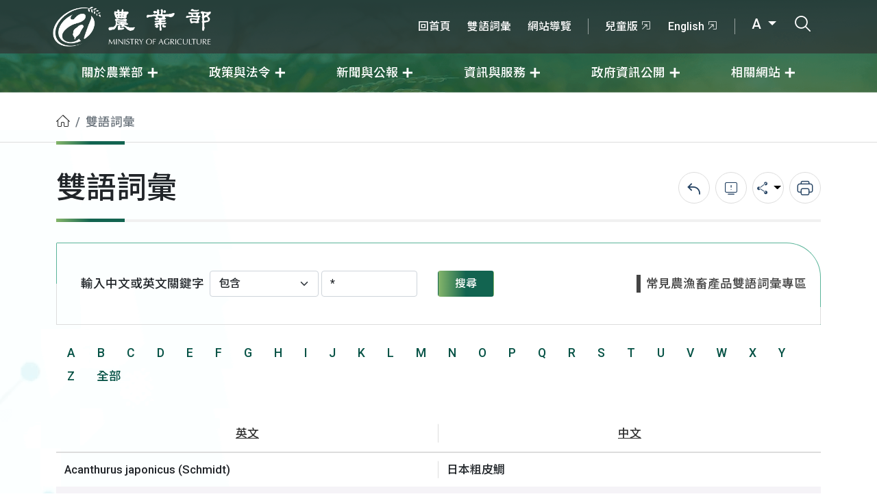

--- FILE ---
content_type: text/html; charset=UTF-8
request_url: https://www.moa.gov.tw/theme_list.php?theme=dictionary&RWD_mode=Y&print=Y&page=8
body_size: 8760
content:
	<!DOCTYPE html>
<html lang="zh-TW" xmlns="http://www.w3.org/1999/xhtml"><!-- InstanceBegin template="/Templates/inner.dwt" codeOutsideHTMLIsLocked="false" -->
<head>
	<meta charset="utf-8">
	<!-- InstanceBeginEditable name="doctitle" -->
	<title>雙語詞彙(農業部全球資訊網)</title>
	<!-- InstanceEndEditable -->
	<meta http-equiv="X-UA-Compatible" content="IE=edge">
	<meta name="viewport" content="width=device-width, initial-scale=1, user-scalable=1">
	<meta name="author" content="MOA">
	<meta name="Category.Theme" content="710">
	<meta name="Category.Cake" content="AX5">
	<meta name="Category.Service" content="I61">
	<meta name="Create_Date" content="">
	<!-- Favicons-->
	<link rel="apple-touch-icon" sizes="180x180" href="img/favicons/apple-touch-icon.png">
	<link rel="icon" type="image/png" sizes="32x32" href="img/favicons/favicon-32x32.png">
	<link rel="icon" type="image/png" sizes="16x16" href="img/favicons/favicon-16x16.png">
	<link rel="shortcut icon" type="image/x-icon" href="img/favicons/favicon.ico">
	<meta name="theme-color" content="#ffffff">
	<!-- CSS -->
	<link rel="stylesheet" href="css/bootstrap.min.css?v=20250723">
	<link rel="stylesheet" href="css/flatpickr/flatpickr.min.css?v=20250723">
	<link rel="stylesheet" href="css/flatpickr/plugins/monthSelect/style.css?v=20250723">
	<link rel="stylesheet" href="css/icomoon/style.css?v=20250723">
	<link rel="stylesheet" href="css/style.css?v=20250723">
	<link rel="stylesheet" href="css/style_rs.css?v=20250723">
	<link rel="stylesheet" href="css/new.css?v=20250723">
	<link rel="stylesheet" href="css/common.css?v=20250723">
	<!-- InstanceBeginEditable name="head" -->
	<!-- InstanceEndEditable -->
</head>
<body class="detail medium">
	<noscript>
		<p class="noscript">您的瀏覽器不支援JavaScript功能，若網頁功能無法正常使用時，請開啟瀏覽器JavaScript狀態</p>
	</noscript>
	<nav class="nav_box">
		<a href="#main_content" title="移至主要內容" class="sr-only sr-only-focusable" tabindex="1">移至主要內容</a>
		<div class="top_area">
			<div class="container">
				<a accesskey="M" href="#header-menu" id="header-menu" title="選單連結區塊">:::選單連結區塊</a>
				<a href="index.php" title="農業部" class="logo_box">
					<h1 class="mb-0">
						<span class="visually-hidden">農業部</span>
						<img src="img/logo.png" alt="" class="img-fluid logo">
						<img src="img/logo_name.png" alt="" class="img-fluid logo_name">
					</h1>
				</a>
				<div class="more_link">
					<ul class="first-area">
						<a accesskey="U" href="#top-menu" id="top-menu" title="右上方功能區">:::右上方功能區</a>
												<li><a href="/redirect_link.php?theme=web_structure&id=2514296" target="_self" title="回首頁">回首頁</a></li>
												<li><a href="/redirect_link.php?theme=web_structure&id=8656" target="_self" title="雙語詞彙">雙語詞彙</a></li>
												<li><a href="/redirect_link.php?theme=web_structure&id=2514297" target="_self" title="網站導覽">網站導覽</a></li>
											</ul>
					<div class="group">
						<ul class="second_area">
														<li><a href="/redirect_link.php?theme=web_structure&id=2514298" target="_blank" title="兒童版-將另開新視窗">兒童版<i class="icon-link"></i></a></li>
														<li><a href="/redirect_link.php?theme=web_structure&id=2514299" target="_blank" title="English-將另開新視窗">English<i class="icon-link"></i></a></li>
													</ul>
						<ul class="third_area">
							<li class="dropdown dropdown-fontsize">
								<a href="javascript:void(0)" class="dropdown-toggle" data-bs-toggle="dropdown" title="全站字體尺寸" aria-expanded="false">
									A								</a>
								<ul class="dropdown-menu">
									<li>
										<a class="dropdown-item fontsize-medium" href="javascript:void(0)" title="全站字體中尺寸" data-size="medium" style="display:none;">A</a>
									</li>
									<li>
										<a class="dropdown-item fontsize-larger" href="javascript:void(0)" title="全站字體大尺寸" data-size="larger" >A+</a>
									</li>
									<li>
										<a class="dropdown-item fontsize-small" href="javascript:void(0)" title="全站字體小尺寸" data-size="small" >A-</a>
									</li>
								</ul>
							</li>
							<li class="search_btn">
								<a href="javascript:void(0)" title="打開搜尋輸入框">
									<i class="icon-search"></i>
									<span class="visually-hidden">打開搜尋輸入框</span>
								</a>
							</li>
						</ul>
					</div>
					<a class="m-menubar" title="小版選單" href="javascript:void(0)">
						<div class="bar"></div>
						<span class="visually-hidden">小版選單</span>
					</a>
				</div>
			</div>
		</div>
		<div class="main_area" id="accordionBox">
			<div class="container">
				<div class="main_menu">
										<div class="item dropdown">
						<a href="javascript:void(0)" class="dropdown-toggle" target="_self" title="關於農業部" data-bs-toggle="dropdown" aria-expanded="false">
							<span>關於農業部</span>
						</a>
												<ul class="dropdown-menu">
														<li><a class="dropdown-item" href="/ws.php?id=14" target="_self" title="概述與沿革">概述與沿革</a></li>
														<li><a class="dropdown-item" href="/ws.php?id=2514759" target="_self" title="部長簡歷">部長簡歷</a></li>
														<li><a class="dropdown-item" href="/ws.php?id=2514390" target="_self" title="次長簡歷">次長簡歷</a></li>
														<li><a class="dropdown-item" href="/ws.php?id=8715" target="_self" title="職掌與組織">職掌與組織</a></li>
														<li><a class="dropdown-item" href="/ws.php?id=2514340" target="_self" title="內部單位職掌">內部單位職掌</a></li>
														<li><a class="dropdown-item" href="/ws.php?id=2514350" target="_self" title="所屬機關(構)職掌">所屬機關(構)職掌</a></li>
														<li><a class="dropdown-item" href="/ws.php?id=2514347" target="_self" title="所屬機關(構)網站">所屬機關(構)網站</a></li>
														<li><a class="dropdown-item" href="/ws.php?id=2514334" target="_self" title="位置圖">位置圖</a></li>
														<li><a class="dropdown-item" href="/ws.php?id=2514342" target="_self" title="歷任首長">歷任首長</a></li>
													</ul>
											</div>
										<div class="item dropdown">
						<a href="javascript:void(0)" class="dropdown-toggle" target="_self" title="政策與法令" data-bs-toggle="dropdown" aria-expanded="false">
							<span>政策與法令</span>
						</a>
												<ul class="dropdown-menu">
														<li><a class="dropdown-item" href="/ws.php?id=19059" target="_self" title="重大政策">重大政策</a></li>
														<li><a class="dropdown-item" href="/ws.php?id=67" target="_self" title="業務報告與施政報告">業務報告與施政報告</a></li>
														<li><a class="dropdown-item" href="/ws.php?id=69" target="_self" title="每月重要措施">每月重要措施</a></li>
														<li><a class="dropdown-item" href="/ws.php?id=2514276" target="_self" title="施政計畫">施政計畫</a></li>
														<li><a class="dropdown-item" href="/ws.php?id=59" target="_self" title="主要國家農業政策法規與經濟動態">主要國家農業政策法規與經濟動態</a></li>
														<li><a class="dropdown-item" href="/ws.php?id=21478" target="_self" title="立法計畫及農業法令">立法計畫及農業法令</a></li>
														<li><a class="dropdown-item" href="/ws.php?id=2514262" target="_self" title="歷史文獻">歷史文獻</a></li>
													</ul>
											</div>
										<div class="item dropdown">
						<a href="javascript:void(0)" class="dropdown-toggle" target="_self" title="新聞與公報" data-bs-toggle="dropdown" aria-expanded="false">
							<span>新聞與公報</span>
						</a>
												<ul class="dropdown-menu">
														<li><a class="dropdown-item" href="/theme_list.php?theme=news&sub_theme=agri" target="_self" title="農業新聞">農業新聞</a></li>
														<li><a class="dropdown-item" href="/theme_list.php?theme=rss_news" target="_self" title="所屬機關(構)新聞">所屬機關(構)新聞</a></li>
														<li><a class="dropdown-item" href="/theme_list.php?theme=rss_news&sub_theme=explain" target="_self" title="即時新聞澄清">即時新聞澄清</a></li>
														<li><a class="dropdown-item" href="/theme_list.php?theme=news&sub_theme=consumer" target="_self" title="消費者新聞">消費者新聞</a></li>
														<li><a class="dropdown-item" href="/theme_list.php?theme=publication" target="_self" title="公告">公告</a></li>
														<li><a class="dropdown-item" href="/ws.php?id=9817" target="_self" title="RSS 新聞台">RSS 新聞台</a></li>
													</ul>
											</div>
										<div class="item dropdown">
						<a href="javascript:void(0)" class="dropdown-toggle" target="_self" title="資訊與服務" data-bs-toggle="dropdown" aria-expanded="false">
							<span>資訊與服務</span>
						</a>
												<ul class="dropdown-menu">
														<li><a class="dropdown-item" href="/ws.php?id=1" target="_self" title="便民服務">便民服務</a></li>
														<li><a class="dropdown-item" href="/ws.php?id=8" target="_self" title="統計與出版品">統計與出版品</a></li>
														<li><a class="dropdown-item" href="/ws.php?id=85" target="_self" title="計畫研提">計畫研提</a></li>
														<li><a class="dropdown-item" href="/ws.php?id=10" target="_self" title="資料下載">資料下載</a></li>
														<li><a class="dropdown-item" href="/redirect_link.php?theme=web_structure&id=2514300" target="_blank" title="農業部資料開放平台-將另開新視窗">農業部資料開放平台<i class="icon-link"></i></a></li>
													</ul>
											</div>
										<div class="item dropdown">
						<a href="javascript:void(0)" class="dropdown-toggle" target="_self" title="政府資訊公開" data-bs-toggle="dropdown" aria-expanded="false">
							<span>政府資訊公開</span>
						</a>
												<ul class="dropdown-menu">
														<li><a class="dropdown-item" href="/ws.php?id=2514263" target="_self" title="法規草案">法規草案</a></li>
														<li><a class="dropdown-item" href="/ws.php?id=2514264" target="_self" title="預算與決算">預算與決算</a></li>
														<li><a class="dropdown-item" href="/ws.php?id=2514408" target="_self" title="訴願">訴願</a></li>
														<li><a class="dropdown-item" href="/ws.php?id=2503075" target="_self" title="支付或接受之補助">支付或接受之補助</a></li>
														<li><a class="dropdown-item" href="/ws.php?id=2514266" target="_self" title="會計報告">會計報告</a></li>
														<li><a class="dropdown-item" href="/ws.php?id=2514267" target="_self" title="公務統計資訊公開">公務統計資訊公開</a></li>
														<li><a class="dropdown-item" href="/ws.php?id=2514268" target="_self" title="政策業務執行情形">政策業務執行情形</a></li>
														<li><a class="dropdown-item" href="/ws.php?id=2514269" target="_self" title="施政計畫分析報告">施政計畫分析報告</a></li>
														<li><a class="dropdown-item" href="/ws.php?id=2514270" target="_self" title="研究成果">研究成果</a></li>
														<li><a class="dropdown-item" href="/ws.php?id=2514271" target="_self" title="計畫核定與評核">計畫核定與評核</a></li>
														<li><a class="dropdown-item" href="/ws.php?id=2508331" target="_self" title="內部控制聲明書">內部控制聲明書</a></li>
														<li><a class="dropdown-item" href="/ws.php?id=20877" target="_self" title="寒害災害潛勢資料">寒害災害潛勢資料</a></li>
														<li><a class="dropdown-item" href="/ws.php?id=2500662" target="_self" title="性別平等">性別平等</a></li>
														<li><a class="dropdown-item" href="/ws.php?id=2515325" target="_self" title="人權業務專區">人權業務專區</a></li>
														<li><a class="dropdown-item" href="/ws.php?id=2504585" target="_self" title="獎項專區">獎項專區</a></li>
														<li><a class="dropdown-item" href="/redirect_link.php?theme=web_structure&id=2514411" target="_self" title="職掌與組織">職掌與組織</a></li>
														<li><a class="dropdown-item" href="/ws.php?id=2514467" target="_self" title="生態檢核資訊專區">生態檢核資訊專區</a></li>
														<li><a class="dropdown-item" href="/ws.php?id=2515502" target="_self" title="個人資料保護專區">個人資料保護專區</a></li>
														<li><a class="dropdown-item" href="/ws.php?id=2515754" target="_self" title="風險管理及危機處理(含內部控制)專區">風險管理及危機處理(含內部控制)專區</a></li>
														<li><a class="dropdown-item" href="/ws.php?id=2515984" target="_self" title="審查農業用地變更作太陽光電設施使用涉及生態檢視指引(草案)專區">審查農業用地變更作太陽光電設施使用涉及生態檢視指引(草案)專區</a></li>
														<li><a class="dropdown-item" href="/ws.php?id=2516396" target="_self" title="農業部公共設施維護管理情形">農業部公共設施維護管理情形</a></li>
														<li><a class="dropdown-item" href="/ws.php?id=2516434" target="_self" title="勞務承攬派駐勞工申訴機制專區">勞務承攬派駐勞工申訴機制專區</a></li>
													</ul>
											</div>
										<div class="item dropdown">
						<a href="javascript:void(0)" class="dropdown-toggle" target="_self" title="相關網站" data-bs-toggle="dropdown" aria-expanded="false">
							<span>相關網站</span>
						</a>
												<ul class="dropdown-menu">
														<li><a class="dropdown-item" href="/redirect_link.php?theme=web_structure&id=9307" target="_blank" title="農業櫥窗-將另開新視窗">農業櫥窗<i class="icon-link"></i></a></li>
														<li><a class="dropdown-item" href="/theme_list.php?theme=theme_website" target="_self" title="主題網站">主題網站</a></li>
														<li><a class="dropdown-item" href="/ws.php?id=2513157" target="_self" title="e專區">e專區</a></li>
														<li><a class="dropdown-item" href="/ws.php?id=2514834" target="_self" title="勤休新制專區">勤休新制專區</a></li>
														<li><a class="dropdown-item" href="/redirect_link.php?theme=web_structure&id=2515347" target="_blank" title="所屬機關網站-將另開新視窗">所屬機關網站<i class="icon-link"></i></a></li>
														<li><a class="dropdown-item" href="/ws.php?id=2514274" target="_self" title="農業機關團體">農業機關團體</a></li>
													</ul>
											</div>
									</div>
			</div>
		</div>
	</nav>
	<div class="search_box" aria-expanded="false">
		<div class="container">
			<div class="header">
				<div class="logo_box">
					<img src="img/logo_green.png" alt="農業部" class="img-fluid logo">
					<img src="img/logo_name_gray.png" alt="農業部" class="img-fluid logo_name">
				</div>
				<a href="javascript:void(0)" title="關閉搜尋列" class="close_search"><i class="icon-close"></i><span class="visually-hidden">關閉搜尋列</span></a>
			</div>
			<div class="search pe-3 ps-1">
				<div class="form-floating d-flex align-items-center">
					<input type="text" class="form-control" id="floatingInput" placeholder="請輸入關鍵字搜尋農業部">
					<label for="floatingInput">請輸入關鍵字<span>搜尋農業部</span></label>
				</div>
				<button id="search_btn" type="button" role="button" class="btn bg-white px-4" title="搜尋">
					<i class="icon-search fs-2"></i>
					<span class="visually-hidden">搜尋</span>
				</button>
				<form action="search_wg_tran.php" id="search_wg_tran" method="post">
					<input type="hidden" id="keyword_q" name="keyword_q">
				</form>
			</div>
			<div class="other mt-4">
				<span class="text-blue-gray white-space-nowrap">推薦關鍵字</span>
				<ul>
										<li><a href="search_wg_tran.php?keyword_q=食農教育&keyword_type=Y" title="食農教育">食農教育</a></li>
										<li><a href="search_wg_tran.php?keyword_q=獎學金&keyword_type=Y" title="獎學金">獎學金</a></li>
										<li><a href="search_wg_tran.php?keyword_q=農舍&keyword_type=Y" title="農舍">農舍</a></li>
										<li><a href="search_wg_tran.php?keyword_q=飼料&keyword_type=Y" title="飼料">飼料</a></li>
										<li><a href="search_wg_tran.php?keyword_q=寵物登記&keyword_type=Y" title="寵物登記">寵物登記</a></li>
										<li><a href="search_wg_tran.php?keyword_q=非洲豬瘟&keyword_type=Y" title="非洲豬瘟">非洲豬瘟</a></li>
										<li><a href="search_wg_tran.php?keyword_q=計畫經費網路作業系統&keyword_type=Y" title="計畫經費網路作業系統">計畫經費網路作業系統</a></li>
										<li><a href="search_wg_tran.php?keyword_q=鮮乳標章&keyword_type=Y" title="鮮乳標章">鮮乳標章</a></li>
										<li><a href="search_wg_tran.php?keyword_q=補助&keyword_type=Y" title="補助">補助</a></li>
										<li><a href="search_wg_tran.php?keyword_q=獎學金申請表&keyword_type=Y" title="獎學金申請表">獎學金申請表</a></li>
									</ul>
			</div>
		</div>
	</div>
	<main class="main_ctn">
		<a accesskey="C" href="#main_content" id="main_content" title="主要內容">:::主要內容區</a>
				<nav class="breadcrumb_box">
			<div class="container">
				<ol class="breadcrumb"><li class="breadcrumb-item"><a href="/index.php" class="web_path" title="首頁"><i class="icon-home"></i><span class="visually-hidden">首頁</span></a></li><li class="breadcrumb-item active">雙語詞彙</li></ol>
			</div>
		</nav>
				<div class="container">
			<div class="main ">
								<div id="content" class="content">
										<div class="page_title">
						<h2>雙語詞彙</h2>
												<div class="share">
							<div class="item">
								<div class="set">
									<a href="/back_page.php" title="回上一頁">
										<i class="icon-back"></i>
										<span class="visually-hidden">回上一頁</span>
									</a>
								</div>
							</div>
														<div class="item">
							  	<div class="set">
								 	<a href="report.php?url=aHR0cHM6Ly93d3cubW9hLmdvdi50dy90aGVtZV9saXN0LnBocD90aGVtZT1kaWN0aW9uYXJ5JmFtcDtSV0RfbW9kZT1ZJmFtcDtwcmludD1ZJmFtcDtwYWdlPTg=" title="錯誤回報">
										<i class="icon-bug"></i>
										<span class="visually-hidden">錯誤回報</span>
									</a>
							  	</div>
							</div>
														<div class="item">
								<div class="set dropdown">
									<button class="dropdown-toggle" type="button" title="分享" data-bs-toggle="dropdown" aria-expanded="false">
										<i class="icon-share"></i>
										<span class="visually-hidden">分享</span>
									</button>
									<ul class="dropdown-menu">
										<li>
											<a href="#" class="dropdown-item a2a_button_facebook button-share" data-snss="facebook" title="分享至Facebook-另開新視窗" target="_blank">
												<i class="icon-facebook"></i><span class="visually-hidden">分享至Facebook</span>
											</a>
										</li>
										<li>
											<a href="#" class="dropdown-item a2a_button_line button-share" data-snss="line" title="分享至Line-另開新視窗" target="_blank">
												<i class="icon-line"></i><span class="visually-hidden">分享至Line</span>
											</a>
										</li>
										<li>
											<a href="#" class="dropdown-item a2a_button_twitter button-share" data-snss="twitter" title="分享至Twitter-另開新視窗" target="_blank">
												<i class="icon-twitter"></i><span class="visually-hidden">分享至Twitter</span>
											</a>
										</li>
										<li>
											<a href="#" class="dropdown-item a2a_button_plurk button-share" data-snss="pinterest" title="分享至Plurk-另開新視窗" target="_blank">
												<i>P</i><span class="visually-hidden">分享至Plurk</span>
											</a>
										</li>
									</ul>
								</div>
							</div>
							<div class="item">
								<div class="set">
									<button type="button" title="列印" class="btn-print" data-link="/theme_list.php?theme=dictionary&amp;RWD_mode=Y&amp;print=Y&amp;page=8&print=Y">
										<i class="icon-print"></i>
										<span class="visually-hidden">列印</span>
									</button>
								</div>
							</div>
						</div>
											</div>
										<!-- InstanceBeginEditable name="EditRegion1" -->
					<div class="filter_box">
						<form action="?theme=dictionary" method="get" name="search_form2" id="search_form2">
							<div class="filter_form">
								<div class="col-auto">
									<label for="keyword">輸入中文或英文關鍵字</label>
									<select name="search_mode" id="search_mode" title="搜尋方式" class="form-select">
<option value="*">請選擇</option>
<option value="1" selected="selected" >包含</option>
<option value="2"  >開頭以</option>
<option value="3"  >結束以</option>
<option value="4"  >等於</option>
</select>

									<input type="text" name="keyword" id="keyword" class="form-control ms-1" onfocus="javascript:if(this.value=='(請輸入關鍵字)')this.value='';" onblur="javascript:if(this.value=='')this.value='(請輸入關鍵字)';" value="*">
								</div>
								<div class="col-auto justify-content-end">
									<button type="submit" name="search_Submit" value="submit" class="btn btn-gradient text-white px-4" title="搜尋">搜尋</button>
								</div>
								<div class="col d-flex justify-content-end align-items-center">
									<div class="list-link2" col-l="1"><a href="theme_list.php?theme=dictionary&sub_theme=common_agri" title="常見農漁畜產品雙語詞彙專區"><span>常見農漁畜產品雙語詞彙專區</span></a></div>
								</div>
							</div>
							<input type="hidden" name="theme" value="dictionary">
						</form>
						<dl class="list-dl mt-4"><dd><div class="list-link1"><a href="?theme=dictionary&keyword=A&search_mode=2"  class="word" title="A"><span>A</span></a><a href="?theme=dictionary&keyword=B&search_mode=2"  class="word" title="B"><span>B</span></a><a href="?theme=dictionary&keyword=C&search_mode=2"  class="word" title="C"><span>C</span></a><a href="?theme=dictionary&keyword=D&search_mode=2"  class="word" title="D"><span>D</span></a><a href="?theme=dictionary&keyword=E&search_mode=2"  class="word" title="E"><span>E</span></a><a href="?theme=dictionary&keyword=F&search_mode=2"  class="word" title="F"><span>F</span></a><a href="?theme=dictionary&keyword=G&search_mode=2"  class="word" title="G"><span>G</span></a><a href="?theme=dictionary&keyword=H&search_mode=2"  class="word" title="H"><span>H</span></a><a href="?theme=dictionary&keyword=I&search_mode=2"  class="word" title="I"><span>I</span></a><a href="?theme=dictionary&keyword=J&search_mode=2"  class="word" title="J"><span>J</span></a><a href="?theme=dictionary&keyword=K&search_mode=2"  class="word" title="K"><span>K</span></a><a href="?theme=dictionary&keyword=L&search_mode=2"  class="word" title="L"><span>L</span></a><a href="?theme=dictionary&keyword=M&search_mode=2"  class="word" title="M"><span>M</span></a><a href="?theme=dictionary&keyword=N&search_mode=2"  class="word" title="N"><span>N</span></a><a href="?theme=dictionary&keyword=O&search_mode=2"  class="word" title="O"><span>O</span></a><a href="?theme=dictionary&keyword=P&search_mode=2"  class="word" title="P"><span>P</span></a><a href="?theme=dictionary&keyword=Q&search_mode=2"  class="word" title="Q"><span>Q</span></a><a href="?theme=dictionary&keyword=R&search_mode=2"  class="word" title="R"><span>R</span></a><a href="?theme=dictionary&keyword=S&search_mode=2"  class="word" title="S"><span>S</span></a><a href="?theme=dictionary&keyword=T&search_mode=2"  class="word" title="T"><span>T</span></a><a href="?theme=dictionary&keyword=U&search_mode=2"  class="word" title="U"><span>U</span></a><a href="?theme=dictionary&keyword=V&search_mode=2"  class="word" title="V"><span>V</span></a><a href="?theme=dictionary&keyword=W&search_mode=2"  class="word" title="W"><span>W</span></a><a href="?theme=dictionary&keyword=X&search_mode=2"  class="word" title="X"><span>X</span></a><a href="?theme=dictionary&keyword=Y&search_mode=2"  class="word" title="Y"><span>Y</span></a><a href="?theme=dictionary&keyword=Z&search_mode=2"  class="word" title="Z"><span>Z</span></a><a href="?theme=dictionary&keyword=*&search_mode=2"  class="word" title="全部"><span>全部</span></a></div></dd></dl>
					</div>
					<div class="table-responsive">
						<table class="table table_striped table_hover">
							<thead>
								<tr>
									<th scope="col" class="w-50 text-center have-border-right"><a href="?theme=dictionary&sort=e" title="使用英文排序">英文</a></th>
									<th scope="col" class="w-50 text-center"><a href="?theme=dictionary&sort=c" title="使用中文排序">中文</a></th>
								</tr>
							</thead>
							<tbody>
																								<tr>
									<td scope="row" class="have-border-right">Acanthurus japonicus (Schmidt)</td>
									<td>日本粗皮鯛</td>
								</tr>
																<tr>
									<td scope="row" class="have-border-right">Acanthurus leucocheilus Herre</td>
									<td>白頤粗皮鯛</td>
								</tr>
																<tr>
									<td scope="row" class="have-border-right">Acanthurus leucopareius (Jenkins)</td>
									<td>白頰粗皮鯛</td>
								</tr>
																<tr>
									<td scope="row" class="have-border-right">Acanthurus lineatus (Linnaeus)</td>
									<td>藍線粗皮鯛</td>
								</tr>
																<tr>
									<td scope="row" class="have-border-right">Acanthurus lishenus Shen & Lim</td>
									<td>麗生粗皮鯛</td>
								</tr>
																<tr>
									<td scope="row" class="have-border-right">Acanthurus maculiceps (Ahl)</td>
									<td>肩斑粗皮鯛</td>
								</tr>
																<tr>
									<td scope="row" class="have-border-right">Acanthurus mata (Cuvier)</td>
									<td>馬塔粗皮鯛</td>
								</tr>
																<tr>
									<td scope="row" class="have-border-right">Acanthurus melanopterus Shen & Lim</td>
									<td>黑鰭粗皮鯛</td>
								</tr>
																<tr>
									<td scope="row" class="have-border-right">Acanthurus nigrofuscus (Forsskal)</td>
									<td>斑頰粗皮鯛</td>
								</tr>
																<tr>
									<td scope="row" class="have-border-right">Acanthurus olivaceus Bloch & Schneider</td>
									<td>一字粗皮鯛</td>
								</tr>
																<tr>
									<td scope="row" class="have-border-right">Acanthurus pyroferus Kittlitz</td>
									<td>火斑粗皮鯛</td>
								</tr>
																<tr>
									<td scope="row" class="have-border-right">Acanthurus reticulatus Shen & Lim</td>
									<td>網紋粗皮鯛</td>
								</tr>
																<tr>
									<td scope="row" class="have-border-right">Acanthurus triostegus (Linnaeus)</td>
									<td>綠色粗皮鯛</td>
								</tr>
																<tr>
									<td scope="row" class="have-border-right">Acanthurus xanthopterus Cuvier & Valenciennes</td>
									<td>黃鰭粗皮鯛</td>
								</tr>
																<tr>
									<td scope="row" class="have-border-right">ACC synthase</td>
									<td>ACC 合成酶</td>
								</tr>
																<tr>
									<td scope="row" class="have-border-right">accelerated aging</td>
									<td>加速劣化</td>
								</tr>
																<tr>
									<td scope="row" class="have-border-right">accelerated erosion</td>
									<td>加速沖蝕</td>
								</tr>
																<tr>
									<td scope="row" class="have-border-right">Accelerated storage</td>
									<td>加速貯藏</td>
								</tr>
																<tr>
									<td scope="row" class="have-border-right">Acceptable daily intake (ADI)</td>
									<td>每日容許攝入量</td>
								</tr>
																<tr>
									<td scope="row" class="have-border-right">acceptable daily intake, ADI </td>
									<td>每日可接受攝食量</td>
								</tr>
																							</tbody>
						</table>
					</div>
					<!-- InstanceEndEditable -->
										<div class="pagination_box">
												<div><form class="page_text" name="form3" method="post" action=""><div><label for="jump_page">跳頁至</label></div><div class="mx-2"><div class="input-group"><select id="jump_page" name="page" class="form-control"><option value="1">1</option><option value="2">2</option><option value="3">3</option><option value="4">4</option><option value="5">5</option><option value="6">6</option><option value="7">7</option><option value="8" selected>8</option><option value="9">9</option><option value="10">10</option><option value="11">11</option><option value="12">12</option><option value="13">13</option><option value="14">14</option><option value="15">15</option><option value="16">16</option><option value="17">17</option><option value="18">18</option><option value="19">19</option><option value="20">20</option><option value="21">21</option><option value="22">22</option><option value="23">23</option><option value="24">24</option><option value="25">25</option><option value="26">26</option><option value="27">27</option><option value="28">28</option><option value="29">29</option><option value="30">30</option><option value="31">31</option><option value="32">32</option><option value="33">33</option><option value="34">34</option><option value="35">35</option><option value="36">36</option><option value="37">37</option><option value="38">38</option><option value="39">39</option><option value="40">40</option><option value="41">41</option><option value="42">42</option><option value="43">43</option><option value="44">44</option><option value="45">45</option><option value="46">46</option><option value="47">47</option><option value="48">48</option><option value="49">49</option><option value="50">50</option><option value="51">51</option><option value="52">52</option><option value="53">53</option><option value="54">54</option><option value="55">55</option><option value="56">56</option><option value="57">57</option><option value="58">58</option><option value="59">59</option><option value="60">60</option><option value="61">61</option><option value="62">62</option><option value="63">63</option><option value="64">64</option><option value="65">65</option><option value="66">66</option><option value="67">67</option><option value="68">68</option><option value="69">69</option><option value="70">70</option><option value="71">71</option><option value="72">72</option><option value="73">73</option><option value="74">74</option><option value="75">75</option><option value="76">76</option><option value="77">77</option><option value="78">78</option><option value="79">79</option><option value="80">80</option><option value="81">81</option><option value="82">82</option><option value="83">83</option><option value="84">84</option><option value="85">85</option><option value="86">86</option><option value="87">87</option><option value="88">88</option><option value="89">89</option><option value="90">90</option><option value="91">91</option><option value="92">92</option><option value="93">93</option><option value="94">94</option><option value="95">95</option><option value="96">96</option><option value="97">97</option><option value="98">98</option><option value="99">99</option><option value="100">100</option><option value="101">101</option><option value="102">102</option><option value="103">103</option><option value="104">104</option><option value="105">105</option><option value="106">106</option><option value="107">107</option><option value="108">108</option><option value="109">109</option><option value="110">110</option><option value="111">111</option><option value="112">112</option><option value="113">113</option><option value="114">114</option><option value="115">115</option><option value="116">116</option><option value="117">117</option><option value="118">118</option><option value="119">119</option><option value="120">120</option><option value="121">121</option><option value="122">122</option><option value="123">123</option><option value="124">124</option><option value="125">125</option><option value="126">126</option><option value="127">127</option><option value="128">128</option><option value="129">129</option><option value="130">130</option><option value="131">131</option><option value="132">132</option><option value="133">133</option><option value="134">134</option><option value="135">135</option><option value="136">136</option><option value="137">137</option><option value="138">138</option><option value="139">139</option><option value="140">140</option><option value="141">141</option><option value="142">142</option><option value="143">143</option><option value="144">144</option><option value="145">145</option><option value="146">146</option><option value="147">147</option><option value="148">148</option><option value="149">149</option><option value="150">150</option><option value="151">151</option><option value="152">152</option><option value="153">153</option><option value="154">154</option><option value="155">155</option><option value="156">156</option><option value="157">157</option><option value="158">158</option><option value="159">159</option><option value="160">160</option><option value="161">161</option><option value="162">162</option><option value="163">163</option><option value="164">164</option><option value="165">165</option><option value="166">166</option><option value="167">167</option><option value="168">168</option><option value="169">169</option><option value="170">170</option><option value="171">171</option><option value="172">172</option><option value="173">173</option><option value="174">174</option><option value="175">175</option><option value="176">176</option><option value="177">177</option><option value="178">178</option><option value="179">179</option><option value="180">180</option><option value="181">181</option><option value="182">182</option><option value="183">183</option><option value="184">184</option><option value="185">185</option><option value="186">186</option><option value="187">187</option><option value="188">188</option><option value="189">189</option><option value="190">190</option><option value="191">191</option><option value="192">192</option><option value="193">193</option><option value="194">194</option><option value="195">195</option><option value="196">196</option><option value="197">197</option><option value="198">198</option><option value="199">199</option><option value="200">200</option><option value="201">201</option><option value="202">202</option><option value="203">203</option><option value="204">204</option><option value="205">205</option><option value="206">206</option><option value="207">207</option><option value="208">208</option><option value="209">209</option><option value="210">210</option><option value="211">211</option><option value="212">212</option><option value="213">213</option><option value="214">214</option><option value="215">215</option><option value="216">216</option><option value="217">217</option><option value="218">218</option><option value="219">219</option><option value="220">220</option><option value="221">221</option><option value="222">222</option><option value="223">223</option><option value="224">224</option><option value="225">225</option><option value="226">226</option><option value="227">227</option><option value="228">228</option><option value="229">229</option><option value="230">230</option><option value="231">231</option><option value="232">232</option><option value="233">233</option><option value="234">234</option><option value="235">235</option><option value="236">236</option><option value="237">237</option><option value="238">238</option><option value="239">239</option><option value="240">240</option><option value="241">241</option><option value="242">242</option><option value="243">243</option><option value="244">244</option><option value="245">245</option><option value="246">246</option><option value="247">247</option><option value="248">248</option><option value="249">249</option><option value="250">250</option><option value="251">251</option><option value="252">252</option><option value="253">253</option><option value="254">254</option><option value="255">255</option><option value="256">256</option><option value="257">257</option><option value="258">258</option><option value="259">259</option><option value="260">260</option><option value="261">261</option><option value="262">262</option><option value="263">263</option><option value="264">264</option><option value="265">265</option><option value="266">266</option><option value="267">267</option><option value="268">268</option><option value="269">269</option><option value="270">270</option><option value="271">271</option><option value="272">272</option><option value="273">273</option><option value="274">274</option><option value="275">275</option><option value="276">276</option><option value="277">277</option><option value="278">278</option><option value="279">279</option><option value="280">280</option><option value="281">281</option><option value="282">282</option><option value="283">283</option><option value="284">284</option><option value="285">285</option><option value="286">286</option><option value="287">287</option><option value="288">288</option><option value="289">289</option><option value="290">290</option><option value="291">291</option><option value="292">292</option><option value="293">293</option><option value="294">294</option><option value="295">295</option><option value="296">296</option><option value="297">297</option><option value="298">298</option><option value="299">299</option><option value="300">300</option><option value="301">301</option><option value="302">302</option><option value="303">303</option><option value="304">304</option><option value="305">305</option><option value="306">306</option><option value="307">307</option><option value="308">308</option><option value="309">309</option><option value="310">310</option><option value="311">311</option><option value="312">312</option><option value="313">313</option><option value="314">314</option><option value="315">315</option><option value="316">316</option><option value="317">317</option><option value="318">318</option><option value="319">319</option><option value="320">320</option><option value="321">321</option><option value="322">322</option><option value="323">323</option><option value="324">324</option><option value="325">325</option><option value="326">326</option><option value="327">327</option><option value="328">328</option><option value="329">329</option><option value="330">330</option><option value="331">331</option><option value="332">332</option><option value="333">333</option><option value="334">334</option><option value="335">335</option><option value="336">336</option><option value="337">337</option><option value="338">338</option><option value="339">339</option><option value="340">340</option><option value="341">341</option><option value="342">342</option><option value="343">343</option><option value="344">344</option><option value="345">345</option><option value="346">346</option><option value="347">347</option><option value="348">348</option><option value="349">349</option><option value="350">350</option><option value="351">351</option><option value="352">352</option><option value="353">353</option><option value="354">354</option><option value="355">355</option><option value="356">356</option><option value="357">357</option><option value="358">358</option><option value="359">359</option><option value="360">360</option><option value="361">361</option><option value="362">362</option><option value="363">363</option><option value="364">364</option><option value="365">365</option><option value="366">366</option><option value="367">367</option><option value="368">368</option><option value="369">369</option><option value="370">370</option><option value="371">371</option><option value="372">372</option><option value="373">373</option><option value="374">374</option><option value="375">375</option><option value="376">376</option><option value="377">377</option><option value="378">378</option><option value="379">379</option><option value="380">380</option><option value="381">381</option><option value="382">382</option><option value="383">383</option><option value="384">384</option><option value="385">385</option><option value="386">386</option><option value="387">387</option><option value="388">388</option><option value="389">389</option><option value="390">390</option><option value="391">391</option><option value="392">392</option><option value="393">393</option><option value="394">394</option><option value="395">395</option><option value="396">396</option><option value="397">397</option><option value="398">398</option><option value="399">399</option><option value="400">400</option><option value="401">401</option><option value="402">402</option><option value="403">403</option><option value="404">404</option><option value="405">405</option><option value="406">406</option><option value="407">407</option><option value="408">408</option><option value="409">409</option><option value="410">410</option><option value="411">411</option><option value="412">412</option><option value="413">413</option><option value="414">414</option><option value="415">415</option><option value="416">416</option><option value="417">417</option><option value="418">418</option><option value="419">419</option><option value="420">420</option><option value="421">421</option><option value="422">422</option><option value="423">423</option><option value="424">424</option><option value="425">425</option><option value="426">426</option><option value="427">427</option><option value="428">428</option><option value="429">429</option><option value="430">430</option><option value="431">431</option><option value="432">432</option><option value="433">433</option><option value="434">434</option><option value="435">435</option><option value="436">436</option><option value="437">437</option><option value="438">438</option><option value="439">439</option><option value="440">440</option><option value="441">441</option><option value="442">442</option><option value="443">443</option><option value="444">444</option><option value="445">445</option><option value="446">446</option><option value="447">447</option><option value="448">448</option><option value="449">449</option><option value="450">450</option><option value="451">451</option><option value="452">452</option><option value="453">453</option><option value="454">454</option><option value="455">455</option><option value="456">456</option><option value="457">457</option><option value="458">458</option><option value="459">459</option><option value="460">460</option><option value="461">461</option><option value="462">462</option><option value="463">463</option><option value="464">464</option><option value="465">465</option><option value="466">466</option><option value="467">467</option><option value="468">468</option><option value="469">469</option><option value="470">470</option><option value="471">471</option><option value="472">472</option><option value="473">473</option><option value="474">474</option><option value="475">475</option><option value="476">476</option><option value="477">477</option><option value="478">478</option><option value="479">479</option><option value="480">480</option><option value="481">481</option><option value="482">482</option><option value="483">483</option><option value="484">484</option><option value="485">485</option><option value="486">486</option><option value="487">487</option><option value="488">488</option><option value="489">489</option><option value="490">490</option><option value="491">491</option><option value="492">492</option><option value="493">493</option><option value="494">494</option><option value="495">495</option><option value="496">496</option><option value="497">497</option><option value="498">498</option><option value="499">499</option><option value="500">500</option><option value="501">501</option><option value="502">502</option><option value="503">503</option><option value="504">504</option><option value="505">505</option><option value="506">506</option><option value="507">507</option><option value="508">508</option><option value="509">509</option><option value="510">510</option><option value="511">511</option><option value="512">512</option><option value="513">513</option><option value="514">514</option><option value="515">515</option><option value="516">516</option><option value="517">517</option><option value="518">518</option><option value="519">519</option><option value="520">520</option><option value="521">521</option><option value="522">522</option><option value="523">523</option><option value="524">524</option><option value="525">525</option><option value="526">526</option><option value="527">527</option><option value="528">528</option><option value="529">529</option><option value="530">530</option><option value="531">531</option><option value="532">532</option><option value="533">533</option><option value="534">534</option><option value="535">535</option><option value="536">536</option><option value="537">537</option><option value="538">538</option><option value="539">539</option><option value="540">540</option><option value="541">541</option><option value="542">542</option><option value="543">543</option><option value="544">544</option><option value="545">545</option><option value="546">546</option><option value="547">547</option><option value="548">548</option><option value="549">549</option><option value="550">550</option><option value="551">551</option><option value="552">552</option><option value="553">553</option><option value="554">554</option><option value="555">555</option><option value="556">556</option><option value="557">557</option><option value="558">558</option><option value="559">559</option><option value="560">560</option><option value="561">561</option><option value="562">562</option><option value="563">563</option><option value="564">564</option><option value="565">565</option><option value="566">566</option><option value="567">567</option><option value="568">568</option><option value="569">569</option><option value="570">570</option><option value="571">571</option><option value="572">572</option><option value="573">573</option><option value="574">574</option><option value="575">575</option><option value="576">576</option><option value="577">577</option><option value="578">578</option><option value="579">579</option><option value="580">580</option><option value="581">581</option><option value="582">582</option><option value="583">583</option><option value="584">584</option><option value="585">585</option><option value="586">586</option><option value="587">587</option><option value="588">588</option><option value="589">589</option><option value="590">590</option><option value="591">591</option><option value="592">592</option><option value="593">593</option><option value="594">594</option><option value="595">595</option><option value="596">596</option><option value="597">597</option><option value="598">598</option><option value="599">599</option><option value="600">600</option><option value="601">601</option><option value="602">602</option><option value="603">603</option><option value="604">604</option><option value="605">605</option><option value="606">606</option><option value="607">607</option><option value="608">608</option><option value="609">609</option><option value="610">610</option><option value="611">611</option><option value="612">612</option><option value="613">613</option><option value="614">614</option><option value="615">615</option><option value="616">616</option><option value="617">617</option><option value="618">618</option><option value="619">619</option><option value="620">620</option><option value="621">621</option><option value="622">622</option><option value="623">623</option><option value="624">624</option><option value="625">625</option><option value="626">626</option><option value="627">627</option><option value="628">628</option><option value="629">629</option><option value="630">630</option><option value="631">631</option><option value="632">632</option><option value="633">633</option><option value="634">634</option><option value="635">635</option><option value="636">636</option><option value="637">637</option><option value="638">638</option><option value="639">639</option><option value="640">640</option><option value="641">641</option><option value="642">642</option><option value="643">643</option><option value="644">644</option><option value="645">645</option><option value="646">646</option><option value="647">647</option><option value="648">648</option><option value="649">649</option><option value="650">650</option><option value="651">651</option><option value="652">652</option><option value="653">653</option><option value="654">654</option><option value="655">655</option><option value="656">656</option><option value="657">657</option><option value="658">658</option><option value="659">659</option><option value="660">660</option><option value="661">661</option><option value="662">662</option><option value="663">663</option><option value="664">664</option><option value="665">665</option><option value="666">666</option><option value="667">667</option><option value="668">668</option><option value="669">669</option><option value="670">670</option><option value="671">671</option><option value="672">672</option><option value="673">673</option><option value="674">674</option><option value="675">675</option><option value="676">676</option><option value="677">677</option><option value="678">678</option><option value="679">679</option><option value="680">680</option><option value="681">681</option><option value="682">682</option><option value="683">683</option><option value="684">684</option><option value="685">685</option><option value="686">686</option><option value="687">687</option><option value="688">688</option><option value="689">689</option><option value="690">690</option><option value="691">691</option><option value="692">692</option><option value="693">693</option><option value="694">694</option><option value="695">695</option><option value="696">696</option><option value="697">697</option><option value="698">698</option><option value="699">699</option><option value="700">700</option><option value="701">701</option><option value="702">702</option><option value="703">703</option><option value="704">704</option><option value="705">705</option><option value="706">706</option><option value="707">707</option><option value="708">708</option><option value="709">709</option><option value="710">710</option><option value="711">711</option><option value="712">712</option><option value="713">713</option><option value="714">714</option><option value="715">715</option><option value="716">716</option><option value="717">717</option><option value="718">718</option><option value="719">719</option><option value="720">720</option><option value="721">721</option><option value="722">722</option><option value="723">723</option><option value="724">724</option><option value="725">725</option><option value="726">726</option><option value="727">727</option><option value="728">728</option><option value="729">729</option><option value="730">730</option><option value="731">731</option><option value="732">732</option><option value="733">733</option><option value="734">734</option><option value="735">735</option><option value="736">736</option><option value="737">737</option><option value="738">738</option><option value="739">739</option><option value="740">740</option><option value="741">741</option><option value="742">742</option><option value="743">743</option><option value="744">744</option><option value="745">745</option><option value="746">746</option><option value="747">747</option><option value="748">748</option><option value="749">749</option><option value="750">750</option><option value="751">751</option><option value="752">752</option><option value="753">753</option><option value="754">754</option><option value="755">755</option><option value="756">756</option><option value="757">757</option><option value="758">758</option><option value="759">759</option><option value="760">760</option><option value="761">761</option><option value="762">762</option><option value="763">763</option><option value="764">764</option><option value="765">765</option><option value="766">766</option><option value="767">767</option><option value="768">768</option><option value="769">769</option><option value="770">770</option><option value="771">771</option><option value="772">772</option><option value="773">773</option><option value="774">774</option><option value="775">775</option><option value="776">776</option><option value="777">777</option><option value="778">778</option><option value="779">779</option><option value="780">780</option><option value="781">781</option><option value="782">782</option><option value="783">783</option><option value="784">784</option><option value="785">785</option><option value="786">786</option><option value="787">787</option><option value="788">788</option><option value="789">789</option><option value="790">790</option><option value="791">791</option><option value="792">792</option><option value="793">793</option><option value="794">794</option><option value="795">795</option><option value="796">796</option><option value="797">797</option><option value="798">798</option><option value="799">799</option><option value="800">800</option><option value="801">801</option><option value="802">802</option><option value="803">803</option><option value="804">804</option><option value="805">805</option><option value="806">806</option><option value="807">807</option><option value="808">808</option><option value="809">809</option><option value="810">810</option><option value="811">811</option><option value="812">812</option><option value="813">813</option><option value="814">814</option><option value="815">815</option><option value="816">816</option><option value="817">817</option><option value="818">818</option><option value="819">819</option><option value="820">820</option><option value="821">821</option><option value="822">822</option><option value="823">823</option><option value="824">824</option><option value="825">825</option><option value="826">826</option><option value="827">827</option><option value="828">828</option><option value="829">829</option><option value="830">830</option><option value="831">831</option><option value="832">832</option><option value="833">833</option><option value="834">834</option><option value="835">835</option><option value="836">836</option><option value="837">837</option><option value="838">838</option><option value="839">839</option><option value="840">840</option><option value="841">841</option><option value="842">842</option><option value="843">843</option><option value="844">844</option><option value="845">845</option><option value="846">846</option><option value="847">847</option><option value="848">848</option><option value="849">849</option><option value="850">850</option><option value="851">851</option><option value="852">852</option><option value="853">853</option><option value="854">854</option><option value="855">855</option><option value="856">856</option><option value="857">857</option><option value="858">858</option><option value="859">859</option><option value="860">860</option><option value="861">861</option><option value="862">862</option><option value="863">863</option><option value="864">864</option><option value="865">865</option><option value="866">866</option></select><button type="submit" class="btn btn-gradient text-white" title="送出">送出</button></div></div><div>/ 共<span class="mx-2">866</span>頁</div></form></div>
																		<ul class="pagination"><li><a href="/theme_list.php?theme=dictionary&RWD_mode=Y&print=Y&page=7" title="上一頁"><i class="icon-arrow_left"></i><span class="visually-hidden">上一頁</span></a></li><li><a href="/theme_list.php?theme=dictionary&RWD_mode=Y&print=Y&page=1" title="第1頁">1</a></li>...<li><a href="/theme_list.php?theme=dictionary&RWD_mode=Y&print=Y&page=7" title="第7頁">7</a></li><li class="active"><a href="/theme_list.php?theme=dictionary&RWD_mode=Y&print=Y&page=8" title="第8頁">8</a></li><li><a href="/theme_list.php?theme=dictionary&RWD_mode=Y&print=Y&page=9" title="第9頁">9</a></li>...<li><a href="/theme_list.php?theme=dictionary&RWD_mode=Y&print=Y&page=866" title="866頁">866</a></li><li><a href="/theme_list.php?theme=dictionary&RWD_mode=Y&print=Y&page=9" title="下一頁"><i class="icon-arrow_right"></i><span class="visually-hidden">下一頁</span></a></li></ul><div class="page_text">  <div>共<span class="mx-2">17306</span>筆，每頁顯示<span class="mx-2">20</span>筆</div></div>
											</div>
										<div class="group_btn mt-5 align-items-center">
						<li>
							<a href="/back_page.php">
								<i class="icon-back"></i>回上一頁
							</a>
						</li>
						<li class="text-white">:</li>
					</div>
				</div>
			</div>
		</div>
	</main>
	<footer class="footer_box footer_close">
		<a accesskey="Z" href="#footer_ctn" title="頁尾網站資訊" id="footer_ctn">:::頁尾網站資訊</a>
		<div class="footer_top">
			<div class="container">
				<div class="shadow_link">
					<a href="javascript:void(0)" title="點選收合" class="footer_btn">點選收合<i class="icon-reduce"></i></a>
				</div>
				<div class="footer_menu">
										<div class="item">
						<div class="title">關於農業部</div>
												<ul>
														<li><a href="/ws.php?id=14" target="_self" title="概述與沿革">概述與沿革</a></li>
														<li><a href="/ws.php?id=2514759" target="_self" title="部長簡歷">部長簡歷</a></li>
														<li><a href="/ws.php?id=2514390" target="_self" title="次長簡歷">次長簡歷</a></li>
														<li><a href="/ws.php?id=8715" target="_self" title="職掌與組織">職掌與組織</a></li>
														<li><a href="/ws.php?id=2514340" target="_self" title="內部單位職掌">內部單位職掌</a></li>
														<li><a href="/ws.php?id=2514350" target="_self" title="所屬機關(構)職掌">所屬機關(構)職掌</a></li>
														<li><a href="/ws.php?id=2514347" target="_self" title="所屬機關(構)網站">所屬機關(構)網站</a></li>
														<li><a href="/ws.php?id=2514334" target="_self" title="位置圖">位置圖</a></li>
														<li><a href="/ws.php?id=2514342" target="_self" title="歷任首長">歷任首長</a></li>
													</ul>
											</div>
										<div class="item">
						<div class="title">政策與法令</div>
												<ul>
														<li><a href="/ws.php?id=19059" target="_self" title="重大政策">重大政策</a></li>
														<li><a href="/ws.php?id=67" target="_self" title="業務報告與施政報告">業務報告與施政報告</a></li>
														<li><a href="/ws.php?id=69" target="_self" title="每月重要措施">每月重要措施</a></li>
														<li><a href="/ws.php?id=2514276" target="_self" title="施政計畫">施政計畫</a></li>
														<li><a href="/ws.php?id=59" target="_self" title="主要國家農業政策法規與經濟動態">主要國家農業政策法規與經濟動態</a></li>
														<li><a href="/ws.php?id=21478" target="_self" title="立法計畫及農業法令">立法計畫及農業法令</a></li>
														<li><a href="/ws.php?id=2514262" target="_self" title="歷史文獻">歷史文獻</a></li>
													</ul>
											</div>
										<div class="item">
						<div class="title">新聞與公報</div>
												<ul>
														<li><a href="/theme_list.php?theme=news&sub_theme=agri" target="_self" title="農業新聞">農業新聞</a></li>
														<li><a href="/theme_list.php?theme=rss_news" target="_self" title="所屬機關(構)新聞">所屬機關(構)新聞</a></li>
														<li><a href="/theme_list.php?theme=rss_news&sub_theme=explain" target="_self" title="即時新聞澄清">即時新聞澄清</a></li>
														<li><a href="/theme_list.php?theme=news&sub_theme=consumer" target="_self" title="消費者新聞">消費者新聞</a></li>
														<li><a href="/theme_list.php?theme=publication" target="_self" title="公告">公告</a></li>
														<li><a href="/ws.php?id=9817" target="_self" title="RSS 新聞台">RSS 新聞台</a></li>
													</ul>
											</div>
										<div class="item">
						<div class="title">資訊與服務</div>
												<ul>
														<li><a href="/ws.php?id=1" target="_self" title="便民服務">便民服務</a></li>
														<li><a href="/ws.php?id=8" target="_self" title="統計與出版品">統計與出版品</a></li>
														<li><a href="/ws.php?id=85" target="_self" title="計畫研提">計畫研提</a></li>
														<li><a href="/ws.php?id=10" target="_self" title="資料下載">資料下載</a></li>
														<li><a href="/redirect_link.php?theme=web_structure&id=2514300" target="_blank" title="農業部資料開放平台-將另開新視窗">農業部資料開放平台<i class="icon-link"></i></a></li>
													</ul>
											</div>
										<div class="item">
						<div class="title">政府資訊公開</div>
												<ul>
														<li><a href="/ws.php?id=2514263" target="_self" title="法規草案">法規草案</a></li>
														<li><a href="/ws.php?id=2514264" target="_self" title="預算與決算">預算與決算</a></li>
														<li><a href="/ws.php?id=2514408" target="_self" title="訴願">訴願</a></li>
														<li><a href="/ws.php?id=2503075" target="_self" title="支付或接受之補助">支付或接受之補助</a></li>
														<li><a href="/ws.php?id=2514266" target="_self" title="會計報告">會計報告</a></li>
														<li><a href="/ws.php?id=2514267" target="_self" title="公務統計資訊公開">公務統計資訊公開</a></li>
														<li><a href="/ws.php?id=2514268" target="_self" title="政策業務執行情形">政策業務執行情形</a></li>
														<li><a href="/ws.php?id=2514269" target="_self" title="施政計畫分析報告">施政計畫分析報告</a></li>
														<li><a href="/ws.php?id=2514270" target="_self" title="研究成果">研究成果</a></li>
														<li><a href="/ws.php?id=2514271" target="_self" title="計畫核定與評核">計畫核定與評核</a></li>
														<li><a href="/ws.php?id=2508331" target="_self" title="內部控制聲明書">內部控制聲明書</a></li>
														<li><a href="/ws.php?id=20877" target="_self" title="寒害災害潛勢資料">寒害災害潛勢資料</a></li>
														<li><a href="/ws.php?id=2500662" target="_self" title="性別平等">性別平等</a></li>
														<li><a href="/ws.php?id=2515325" target="_self" title="人權業務專區">人權業務專區</a></li>
														<li><a href="/ws.php?id=2504585" target="_self" title="獎項專區">獎項專區</a></li>
														<li><a href="/redirect_link.php?theme=web_structure&id=2514411" target="_self" title="職掌與組織">職掌與組織</a></li>
														<li><a href="/ws.php?id=2514467" target="_self" title="生態檢核資訊專區">生態檢核資訊專區</a></li>
														<li><a href="/ws.php?id=2515502" target="_self" title="個人資料保護專區">個人資料保護專區</a></li>
														<li><a href="/ws.php?id=2515754" target="_self" title="風險管理及危機處理(含內部控制)專區">風險管理及危機處理(含內部控制)專區</a></li>
														<li><a href="/ws.php?id=2515984" target="_self" title="審查農業用地變更作太陽光電設施使用涉及生態檢視指引(草案)專區">審查農業用地變更作太陽光電設施使用涉及生態檢視指引(草案)專區</a></li>
														<li><a href="/ws.php?id=2516396" target="_self" title="農業部公共設施維護管理情形">農業部公共設施維護管理情形</a></li>
														<li><a href="/ws.php?id=2516434" target="_self" title="勞務承攬派駐勞工申訴機制專區">勞務承攬派駐勞工申訴機制專區</a></li>
													</ul>
											</div>
										<div class="item">
						<div class="title">相關網站</div>
												<ul>
														<li><a href="/redirect_link.php?theme=web_structure&id=9307" target="_blank" title="農業櫥窗-將另開新視窗">農業櫥窗<i class="icon-link"></i></a></li>
														<li><a href="/theme_list.php?theme=theme_website" target="_self" title="主題網站">主題網站</a></li>
														<li><a href="/ws.php?id=2513157" target="_self" title="e專區">e專區</a></li>
														<li><a href="/ws.php?id=2514834" target="_self" title="勤休新制專區">勤休新制專區</a></li>
														<li><a href="/redirect_link.php?theme=web_structure&id=2515347" target="_blank" title="所屬機關網站-將另開新視窗">所屬機關網站<i class="icon-link"></i></a></li>
														<li><a href="/ws.php?id=2514274" target="_self" title="農業機關團體">農業機關團體</a></li>
													</ul>
											</div>
									</div>
			</div>
		</div>
		<div class="footer_ctn">
			<div class="container">
				<div class="logo_box">
					<img src="img/logo.png" alt="農業部" class="img-fluid logo">
					<img src="img/logo_name.png" alt="農業部" class="img-fluid logo_name">
				</div>
				<div class="link">
					<ul class="first_link">
						<li><a href="/ws.php?id=2513109" title="隱私權及資訊安全政策">隱私權及資訊安全政策</a></li>
						<li><a href="/ws.php?id=2446827" title="網站資料開放宣告">網站資料開放宣告</a></li>
						<li><a href="/ws.php?id=2514334" title="本部位置圖">本部位置圖</a></li>
						<li><a href="/ws.php?id=20036" title="各縣市動物保護申訴電話">各縣市動物保護申訴電話</a></li>
						<li><a href="/ws.php?id=884" title="緊急災害聯絡">緊急災害聯絡</a></li>
					</ul>
					<ul class="second_link">
						<li>農產品走私檢舉專線：0800-054300</li>
						<li>動物保護專線:1959</li>
						<li>農業諮詢專線：4499595(手機請加02)</li>
					</ul>
					<ul class="third_link">
						<li><a href="https://goo.gl/maps/J5QGLexSuWgmHEJN8" title="(另開新視窗)100212 臺北市中正區南海路 37 號" target="_blank">100212 臺北市中正區南海路 37 號</a></li>
						<li>電話：+886-2-2381-2991</li>
						<li>傳真：+886-2-2331-0341</li>
					</ul>
					<ul class="third_link" style="display: none">
					  <li>
						最後修改日期：{change_date}
					  </li>
					  <li>
						自{page_hit_start}訪客人次： {page_hit_num}
					  </li>
					  <li>
						目前線上人數：{online_counter_now}
					  </li>
					  <li>
						今日總計人次：{online_counter_today}
					  </li>
					</ul>
				</div>
				<div class="copyright_box">
					<div class="copyright">
						<a href="https://accessibility.moda.gov.tw/Applications/Detail?category=20231023164233" target="_blank" title="無障礙網站-另開新視窗">
							<img src="/upload/images/web_structure/2503506/2_0%2BAA.png" border="0" width="88" height="31" alt="通過AA檢測等級無障礙網頁檢測">
						</a>       
						<a href="https://www.gov.tw/" title="(另開新視窗)我的E政府" target="_blank" class="gov" style="width:100px">
							<img src="img/gov.svg" alt="我的E政府" class="img-fluid">
						</a>
					</div>
					<div class="info">Copyright © 農業部 版權所有</div>
				</div>
			</div>

<script async src="https://www.googletagmanager.com/gtag/js?id=G-B41BD953GL"></script>
<script>
  window.dataLayer = window.dataLayer || [];
  function gtag(){ dataLayer.push(arguments); }
  gtag('js', new Date());

  gtag('config', 'G-B41BD953GL');
</script>
		</div>
		<a href="javascript:void(0)" title="置頂" role="button" class="go_to_top">
			<i class="icon-arrow_top"></i>
			<span class="visually-hidden">置頂</span>
		</a>
	</footer>
	<!-- JS -->
	<script src="js/bootstrap.bundle.min.js?v=20250723"></script>
	<script src="js/jquery.js?v=20250723"></script>
	<script src="js/sticky-sidebar/sticky-sidebar.js?v=20250723"></script>
	<script src="js/sticky-sidebar/ResizeSensor.js"></script>
	<script src="js/flatpickr/flatpickr.min.js?v=20250723"></script>
	<script src="js/flatpickr/plugins/monthSelect/index.js?v=20250723"></script>
	<script src="js/flatpickr/l10n/zh.js?v=20250723"></script>
	<script src="js/script.js?v=20250723"></script>
	<script src="js/common.js?v=20250723"></script>
	<!-- InstanceBeginEditable name="EditRegion2" -->
	<!-- InstanceEndEditable -->
</body>
<!-- InstanceEnd --></html>

--- FILE ---
content_type: text/css
request_url: https://www.moa.gov.tw/css/icomoon/style.css?v=20250723
body_size: 504
content:
@font-face {
  font-family: 'icomoon';
  src:  url('fonts/icomoon.eot?jfsczk');
  src:  url('fonts/icomoon.eot?jfsczk#iefix') format('embedded-opentype'),
    url('fonts/icomoon.ttf?jfsczk') format('truetype'),
    url('fonts/icomoon.woff?jfsczk') format('woff'),
    url('fonts/icomoon.svg?jfsczk#icomoon') format('svg');
  font-weight: normal;
  font-style: normal;
  font-display: block;
}

[class^="icon-"], [class*=" icon-"] {
  /* use !important to prevent issues with browser extensions that change fonts */
  font-family: 'icomoon' !important;
  speak: never;
  font-style: normal;
  font-weight: normal;
  font-variant: normal;
  text-transform: none;
  line-height: 1;

  /* Better Font Rendering =========== */
  -webkit-font-smoothing: antialiased;
  -moz-osx-font-smoothing: grayscale;
}

.icon-mail:before {
  content: "\e91d";
}
.icon-twitter:before {
  content: "\e900";
}
.icon-youtube:before {
  content: "\e901";
}
.icon-stop:before {
  content: "\e902";
}
.icon-home:before {
  content: "\e915";
}
.icon-symbol:before {
  content: "\e903";
}
.icon-lineB:before {
  content: "\e904";
}
.icon-copy:before {
  content: "\e905";
}
.icon-line:before {
  content: "\e906";
}
.icon-link:before {
  content: "\e907";
}
.icon-logo:before {
  content: "\e908";
}
.icon-print:before {
  content: "\e909";
}
.icon-reduce:before {
  content: "\e90a";
}
.icon-search:before {
  content: "\e90b";
}
.icon-share:before {
  content: "\e90c";
}
.icon-triangle:before {
  content: "\e90d";
}
.icon-close:before {
  content: "\e90e";
}
.icon-date:before {
  content: "\e90f";
}
.icon-download:before {
  content: "\e910";
}
.icon-leaf:before {
  content: "\e912";
}
.icon-circles:before {
  content: "\e913";
}
.icon-bid:before {
  content: "\e914";
}
.icon-arrow_left:before {
  content: "\e916";
}
.icon-arrow_right:before {
  content: "\e917";
}
.icon-arrow_top:before {
  content: "\e918";
}
.icon-arrow_down:before {
  content: "\e919";
}
.icon-add:before {
  content: "\e91a";
}
.icon-sound:before {
  content: "\e91e";
}
.icon-back:before {
  content: "\e91f";
}
.icon-bug:before {
  content: "\e920";
}
.icon-download1:before {
  content: "\e922";
}
.icon-reorganize:before {
  content: "\e923";
}
.icon-list:before {
  content: "\e921";
}
.icon-arrow_right_a:before {
  content: "\e911";
}
.icon-intsg:before {
  content: "\e91c";
}
.icon-files-empty:before {
  content: "\e959";
}
.icon-linkedin2:before {
  content: "\eaca";
}
.icon-google-plus:before {
  content: "\ea8b";
}
.icon-image:before {
  content: "\e91b";
}
.icon-copy1:before {
  content: "\e92c";
}
.icon-location2:before {
  content: "\e948";
}
.icon-facebook:before {
  content: "\ea90";
}


--- FILE ---
content_type: text/css
request_url: https://www.moa.gov.tw/css/style.css?v=20250723
body_size: 7617
content:
@charset "UTF-8";

/* googleFonts */
@import "https://fonts.googleapis.com/css2?family=Noto+Sans+TC:wght@500&display=swap";
@import "https://fonts.googleapis.com/css2?family=Roboto:wght@500&display=swap";

/* 共用 */

* {
  margin: 0;
  padding: 0;
  touch-action: auto !important;
}

body {
  font-family: "Roboto", "Noto Sans TC", "微軟正黑體", Arial, sans-serif !important;
  display: flex;
  flex-direction: column;
  min-height: 100vh;
  width: 100%;
  overflow-x: hidden;
  font-size: 1.1em;
}
.loading {
  position: fixed;
  left: 0;
  top: 0;
  width: 100%;
  height: 100%;
  background-color: #fff;
  z-index: 9999999999999999;
}

.larger {
  font-size: 1.2rem;
}
.medium {
  font-size: 1.1rem;
}
.fontsize-medium {
  display: none;
}

.small {
  font-size: 0.875rem;
}

button,
a {
  -o-transition: all 0.2s linear;
  -webkit-transition: all 0.2s linear;
  -moz-transition: all 0.2s linear;
  transition: all 0.2s linear;
}

a {
  color: #313131;

  text-decoration: none;
}

a:hover {
  text-decoration: none;
  color: #065b4c;
}

a:focus {
  text-decoration: none;
  color: #065b4c;
}
.form-check-input:checked {
  background-color: #065b4c;
  border-color: #065b4c;
}
.imgholder {
  width: 100%;
  height: auto;
  overflow: hidden;
}
.imgholder img {
  width: 100%;
  height: auto;
  transform: scale(1, 1);
  -ms-transform: scale(1, 1);
  -moz-transform: scale(1, 1);
  -webkit-transform: scale(1, 1);
  -o-transform: scale(1, 1);
  opacity: 1;
  transition: transform 0.5s ease-in-out, opacity 0.2s;
  -moz-transition: -moz-transform 0.5s ease-in-out, opacity 0.2s;
  -webkit-transition: -webkit-transform 0.5s ease-in-out, opacity 0.2s;
}

.imgholder:hover img,
.epaper_box .epaper .epaper_list .item a:hover .imgholder img {
  transform: scale(1.05, 1.05);
  -ms-transform: scale(1.05, 1.05);
  -moz-transform: scale(1.05, 1.05);
  -webkit-transform: scale(1.05, 1.05);
  -o-transform: scale(1.05, 1.05);
  opacity: 0.9;
}

.white-space-nowrap {
  white-space: nowrap;
}

.btn-gradient {
  background: rgb(132, 181, 106);
  background: -moz-linear-gradient(
    left,
    rgba(132, 181, 106, 1) 0%,
    rgba(18, 100, 80, 1) 50%
  );
  background: -webkit-linear-gradient(
    left,
    rgba(132, 181, 106, 1) 0%,
    rgba(18, 100, 80, 1) 50%
  );
  background: linear-gradient(
    to right,
    rgba(132, 181, 106, 1) 0%,
    rgba(18, 100, 80, 1) 50%
  );
  filter: progid:DXImageTransform.Microsoft.gradient( startColorstr='#84b56a', endColorstr='#126450',GradientType=1 );
}
.text-gray {
  color: #666;
}
.text-blue-gray {
  color: #254363;
}
.text-deep-green {
  color: #065b4c;
}
.btn-deep-green {
  background-color: #065b4c;
}

.btn-deep-green:focus {
  border: 2px dashed red !important;
  outline-offset: -1px;
}
.button_style {
  overflow: hidden;
  position: relative;
  text-align: center;
  display: inline-block;
}
.button_style span {
  z-index: 20;
}
.button_style:after {
  background: #fff;
  content: "";
  height: 215px;
  left: -95px;
  opacity: 0.2;
  position: absolute;
  top: -50px;
  -webkit-transform: rotate(35deg);
  -ms-transform: rotate(35deg);
  transform: rotate(35deg);
  -webkit-transition: all 1550ms cubic-bezier(0.19, 1, 0.22, 1);
  transition: all 1550ms cubic-bezier(0.19, 1, 0.22, 1);
  width: 50px;
  z-index: 1;
}
.button_style:hover:after {
  left: 120%;
  -webkit-transition: all 1550ms cubic-bezier(0.19, 1, 0.22, 1);
  transition: all 1550ms cubic-bezier(0.19, 1, 0.22, 1);
}
.fs-1 {
  font-size: 2.5em !important;
}
.fs-2 {
  font-size: 2em !important;
}
.fs-3 {
  font-size: 1.75em !important;
}
.fs-4 {
  font-size: 1.5em !important;
}
.fs-5 {
  font-size: 1.25em !important;
}
.fs-6 {
  font-size: 1em !important;
}
.fs-7 {
  font-size: 0.95em !important;
}
.fs-8 {
  font-size: 0.9em !important;
}
.fs-9 {
  font-size: 0.85em !important;
}
.scroll_set {
  overflow-x: auto;
  overflow-y: hidden;
}
.main_ctn {
  flex-grow: 1;
  position: relative;
  width: 100%;
  overflow-x: clip;
}

/* 無障礙 */

a[accesskey] {
  display: flex;
  opacity: 0;
  position: absolute;
  z-index: 999;
  top: 0px;
  align-items: center;
  color: #065b4c !important;
}

a[accesskey]:focus {
  color: #065b4c !important;
  width: auto;
  height: auto;
  margin: 0;
  overflow: visible;
  clip: auto;
  opacity: 1;
  background: rgba(255, 255, 255, 0.9);
}
a#header-menu {
  left: 200px;
}
:focus,
a:focus,
.swiper-slide:focus,
.swiper-pagination-bullet:focus {
  outline: 2px dashed #f5a552 !important;
  box-shadow: none !important;
  transition: none;
  outline-offset: -1px;
}

.fa-sr-only,
.fa-sr-only-focusable:not(:focus),
.sr-only,
.sr-only-focusable:not(:focus) {
  position: absolute;
  width: 1px;
  height: 1px;
  padding: 0;
  margin: -1px;
  overflow: hidden;
  clip: rect(0, 0, 0, 0);
  white-space: nowrap;
  border-width: 0;
}

.sr-only-focusable:active,
.sr-only-focusable:focus {
  position: static;
  width: auto;
  height: auto;
  overflow: visible;
  clip: auto;
  white-space: normal;
}

a.sr-only:focus {
  position: absolute;
  left: 0px;
  top: 0px;
  outline-color: transparent;
  -webkit-transition: top 0.1s ease-in;
  transition: top 0.1s ease-in;
  border: #ffbf47 solid 0.4rem;
  background: #ffbf47;
  color: #000000;
  font-weight: 700;
}

.noscript {
  color: red;
  background: rgba(255, 255, 255, 0.9);
  position: fixed;
  z-index: 9999;
  left: 50%;
  top: 50%;
  padding: 30px;
  font-size: 1.25em;
  transform: translate(-50%, -50%);
  text-align: center;
}

/* 選單 */

.nav_box {
  position: sticky;
  left: 0;
  top: 0;
  z-index: 9999;
}
.nav_box:after {
  width: 100%;
  height: 100%;
  background: url(../img/banner_bg.png) no-repeat;
  background-position: center top;
  background-size: cover;
  content: "";
  z-index: -1;
  display: block;
  left: 0;
  top: 0;
  position: absolute;
}

.nav_box .top_area {
  color: #fff;
  padding: 10px 0;
  font-size: 0.9em;
}
.nav_box .top_area a {
  color: #fff;
}

.nav_box .top_area a:hover {
  text-shadow: 0 0 5px rgba(255, 255, 255, 0.8);
}
.nav_box .top_area .logo_box h1 {
  display: flex;
  align-items: center;
  justify-content: center;
}
.nav_box .top_area .logo_box .logo {
  width: 70px;
  -o-transition: all 0.2s linear;
  -webkit-transition: all 0.2s linear;
  -moz-transition: all 0.2s linear;
  transition: all 0.2s linear;
}
.nav_box .top_area .logo_box .logo_name {
  width: 150px;
  -o-transition: all 0.2s linear;
  -webkit-transition: all 0.2s linear;
  -moz-transition: all 0.2s linear;
  transition: all 0.2s linear;
  margin-left: 5%;
}
.nav_box .top_area > div {
  display: flex;
  justify-content: space-between;
  align-items: center;
}
.nav_box .top_area .more_link {
  display: flex;
  align-items: center;
}
.nav_box .top_area .more_link .group {
  display: flex;
  justify-content: space-between;
  align-items: center;
}
.nav_box .top_area .more_link .first-area {
  list-style: none;
  display: flex;
  margin: 0;
  padding: 0;
}
.nav_box .top_area .more_link .first-area li a {
  padding: 12px 0;
}
.nav_box .top_area .more_link .first-area li {
  margin: 0 12px;
}

.nav_box .top_area .more_link .second_area {
  list-style: none;
  display: flex;
  margin: 0;
  padding: 0;
}

.nav_box .top_area .more_link .second_area li {
  margin: 0 12px;
}
.nav_box .top_area .more_link .second_area li a {
  padding: 12px 0;
}

.nav_box .top_area .more_link .second_area li a i {
  margin: 0 0 0px 4px;
  color: rgba(255, 255, 255, 0.8);
}
.nav_box .top_area .more_link .third_area {
  list-style: none;
  display: flex;
  margin: 0;
  padding: 0 0px 0 12px;
}
.nav_box .top_area .more_link .third_area > li {
  margin: 0 12px;
}
.nav_box .top_area .more_link .third_area > li > a {
  padding: 12px 0;
  font-size: 1.25em;
}

.nav_box .top_area .more_link .third_area > li.search_btn > a i {
  font-size: 1.5em;
}
.nav_box .top_area .more_link .third_area > li > a::after {
  font-size: 1em;
}
.nav_box .top_area .more_link .third_area li.dropdown-fontsize ul {
  min-width: auto;
  width: auto;
  padding: 0;
  border-top-left-radius: 0;
  border-top-right-radius: 0;
  font-size: 1.25em;
  border: none;
  box-shadow: 0 0 5px rgba(0, 0, 0, 0.1);
}

.nav_box .top_area .more_link .third_area li.dropdown-fontsize ul:after {
  position: absolute;
  left: 50%;
  transform: translate(-50%, 0%);
  top: -5px;
  content: "";
  display: block;
  width: 0;
  height: 0;
  border-style: solid;
  border-width: 0 5px 5px 5px;
  border-color: transparent transparent #fff transparent;
}
.nav_box .top_area .more_link .third_area li.dropdown-fontsize ul li a {
  color: #000;
}
.nav_box .main_area .main_menu .item ul li a {
  white-space: break-spaces;
}
.nav_box .main_area .main_menu .item .dropdown-toggle::after {
  font: 0.9em "icomoon" !important;
  content: "\e91a";
  border: none;

  vertical-align: middle;
}

.m-menubar {
  display: none;
}

/* 搜尋 */
.search_box {
  position: fixed;
  padding: 50px 0;
  background-color: #fcfcfc;
  width: 100%;
  box-shadow: 0 0 5px rgba(0, 0, 0, 0.5);
  left: 0;
  top: 0;
  z-index: 99999;
  display: none;
}

.search_box .header {
  display: flex;
  justify-content: space-between;
  align-items: center;
  margin: 0 0 40px 0;
}

.search_box .header .close_search {
  font-size: 1.75em;
}
.search_box .header .logo_box {
  display: flex;
  align-items: center;
  justify-content: center;
}
.search_box .header .logo_box .logo {
  width: 115px;
}

.search_box .header .logo_box .logo_name {
  width: 250px;
  margin-left: 5%;
}

.search_box .search {
  display: flex;
  background-color: #fff;
  border-bottom: 1px solid #aaa;
}

.search_box .search .form-floating {
  flex: auto;
}

.search_box .search .form-floating > .form-control {
  border: none;
}

.search_box .search .form-floating > label {
  font-size: 1.25em;
  padding: 1.5rem 0.75rem;
}

.search_box .search .form-floating > .form-control:focus ~ label,
.search_box
  .search
  .form-floating
  > .form-control:not(:placeholder-shown)
  ~ label,
.search_box .search .form-floating > .form-select ~ label {
  transform: scale(0.8) translateY(-0.6rem) translateX(0.15rem);
}
.search_box .search .advanced_search_btn button {
  font-size: 1.125em;
}
.search_box .other {
  display: flex;
}

.search_box .other ul {
  list-style: none;
  padding: 0;
  margin: 0 0 0 20px;
  display: -webkit-flex;
  display: -ms-flexbox;
  display: flex;
  -webkit-flex-wrap: wrap;
  -ms-flex-wrap: wrap;
  flex-wrap: wrap;
}

.search_box .other ul li a {
  text-decoration: underline;
  color: #065b4c;
  padding: 10px 10px;
}
.search_box .other ul li a:hover {
  color: #065b4c;
}

/* 頁尾 */
.go_to_top {
  border: 1px solid #ccc;
  color: #fff !important;
  background: #065b4c;
  text-align: center;
  position: fixed;
  bottom: 20px;
  right: 20px;
  width: 50px;
  height: 50px;
  display: flex;
  align-items: center;
  justify-content: center;
  border-radius: 50%;
  box-shadow: #eee 0px 0px 5px;
  opacity: 0;
  z-index: 99;
}
.fixed_header .go_to_top {
  opacity: 1;
}
.go_to_top:hover {
  background: #8ab668;
}
footer {
  position: relative;
  color: rgba(255, 255, 255, 0.8);
}
footer a {
  color: rgba(255, 255, 255, 0.8);
}

footer a:hover,
footer a:focus {
  text-shadow: 0 0 5px rgba(255, 255, 255, 0.5);
  color: #fff;
}
footer .footer_top {
  background: #055245;
}

footer .footer_top .shadow_link {
  display: flex;
  align-items: center;
  justify-content: center;
}

footer .footer_top .shadow_link a {
  padding: 20px 20px;
  color: #fff;
  font-size: 1.125em;
}
footer .footer_top .shadow_link a i {
  margin: 0 0 0 5px;
}
footer.footer_close .footer_top .shadow_link a i:before {
  font: 0.9em "icomoon" !important;
  content: "\e91a";
}
footer .footer_top .footer_menu {
  position: relative;
  z-index: 1;
  display: -webkit-flex;
  display: -ms-flexbox;
  display: flex;
  -webkit-flex-wrap: wrap;
  -ms-flex-wrap: wrap;
  flex-wrap: wrap;
  padding: 40px 0;
}
footer .footer_top .footer_menu .item {
  width: 16.666%;
  padding: 20px 5px 20px 5px;
}
footer .footer_top .footer_menu .title {
  color: #fff;
  margin: 0 0 20px 0;
  font-size: 1.125em;
  white-space: nowrap;
}
footer .footer_top .footer_menu ul {
  list-style: none;
  padding: 0;
  margin: 0;
  font-size: 0.95em;
}
footer .footer_top .footer_menu ul li {
  margin: 0 0 10px 0;
}
footer .footer_top .footer_menu:before {
  content: "";
  position: absolute;
  width: 100%;
  height: 100%;
  background: url(../img/shadow.png) center top no-repeat;
  z-index: -1;
  left: 0;
  top: 0;
  background-size: contain;
}
footer.footer_close .footer_top .footer_menu {
  display: none;
}
footer .footer_ctn {
  background: #065b4c;
  box-shadow: 0 0 20px rgba(0, 0, 0, 0.5) inset;
  display: flex;
  padding: 60px 0;
  font-size: 0.95em;
}
footer .footer_ctn > div {
  display: flex;
  justify-content: space-between;
}
footer .footer_ctn .logo_box {
  display: flex;
  flex-direction: column;
  align-items: center;
}
footer .footer_ctn .logo_box .logo {
  width: 80px;
  margin: 0 0 10px 0;
}
footer .footer_ctn .logo_box .logo_name {
  width: 170px;
}
footer .footer_ctn .link {
  display: flex;
  flex-direction: column;
  justify-content: center;
  padding: 0 30px;
}
footer .footer_ctn .link .first_link {
  display: -webkit-flex;
  display: -ms-flexbox;
  display: flex;
  -webkit-flex-wrap: wrap;
  -ms-flex-wrap: wrap;
  flex-wrap: wrap;
  list-style: none;
  padding: 0;
  margin: 10px 0 10px -18px;
}
footer .footer_ctn .link .first_link li {
  padding: 0 18px;
  border-right: 1px solid rgba(255, 255, 255, 0.5);
}

footer .footer_ctn .link .first_link li:last-of-type {
  border-right: none;
}
footer .footer_ctn .link .first_link li a {
  text-decoration: underline;
}
footer .footer_ctn .link .second_link {
  display: -webkit-flex;
  display: -ms-flexbox;
  display: flex;
  -webkit-flex-wrap: wrap;
  -ms-flex-wrap: wrap;
  flex-wrap: wrap;
  list-style: none;
  padding: 0;
  margin: 0;
  padding: 0;
  margin: 10px 0 10px -18px;
}

footer .footer_ctn .link .second_link li {
  padding: 0 18px;
  border-right: 1px solid rgba(255, 255, 255, 0.5);
}

footer .footer_ctn .link .second_link li:last-of-type {
  border-right: none;
}

footer .footer_ctn .link .third_link {
  display: -webkit-flex;
  display: -ms-flexbox;
  display: flex;
  -webkit-flex-wrap: wrap;
  -ms-flex-wrap: wrap;
  flex-wrap: wrap;
  list-style: none;
  padding: 0;
  margin: 10px 0 10px -15px;
}

footer .footer_ctn .link .third_link li {
  padding: 0 15px;
}

footer .footer_ctn .copyright_box {
  display: flex;
  flex-direction: column;
}
footer .footer_ctn .copyright_box .copyright {
  display: flex;
  justify-content: space-between;
  margin: 0 0 20px 0;
  max-width: 200px;
  width: 100%;
}

footer .footer_ctn .copyright_box .copyright .accessiblity img {
  width: 120px;
}
footer .footer_ctn .copyright_box .copyright .gov img {
  width: 40px;
}
footer .footer_ctn .copyright_box .info {
  text-align: center;
  white-space: nowrap;
}

/* 內頁框架 */
.detail .main_ctn {
  padding: 30px 0;
  background-attachment: fixed;
  background: url(../img/detail_bg.png) left bottom no-repeat;
  background-size: auto;
}
.detail .main_ctn .breadcrumb_box {
  border-bottom: 1px solid #ddd;
}

.detail .main_ctn .breadcrumb_box .breadcrumb {
  position: relative;
  margin-bottom: 0 0 15px 0;
}

.detail .main_ctn .breadcrumb_box .breadcrumb:after {
  width: 100px;
  height: 5px;
  content: "";
  display: block;
  left: 0;
  bottom: -20px;
  position: absolute;
  background: rgb(132, 181, 106);
  background: -moz-linear-gradient(
    left,
    rgba(132, 181, 106, 1) 0%,
    rgba(18, 100, 80, 1) 50%
  );
  background: -webkit-linear-gradient(
    left,
    rgba(132, 181, 106, 1) 0%,
    rgba(18, 100, 80, 1) 50%
  );
  background: linear-gradient(
    to right,
    rgba(132, 181, 106, 1) 0%,
    rgba(18, 100, 80, 1) 50%
  );
  filter: progid:DXImageTransform.Microsoft.gradient( startColorstr='#84b56a', endColorstr='#126450',GradientType=1 );
}

.have_sidebar .sidebar .title {
  font-size: 1.75em;
  border-bottom: 1px solid #ddd;
  padding: 20px 0px;
}
.have_sidebar .sidebar .accordion {
  padding: 10px 0 0 0;
}
.have_sidebar .sidebar .accordion .item a.accordion-link {
  padding: 10px 0 10px 30px;
  display: flex;
  font-size: 1.125em;
  position: relative;
  color: #000;
}

.have_sidebar .sidebar .accordion.all_none .item a.accordion-link {
  padding: 10px 0 10px 0px;
}

.have_sidebar .sidebar .accordion .item.active a.accordion-link {
  color: #065b4c;
}

.have_sidebar .sidebar .accordion .item a.accordion-link:hover {
  color: #065b4c;
}

.have_sidebar .sidebar .accordion .item:not(.none_ctn) a.accordion-link::after {
  font: 0.9em "icomoon" !important;
  content: "\e917";
  position: absolute;
  left: 0px;
  top: 15px;
  color: #666;
  -o-transition: all 0.2s linear;
  -webkit-transition: all 0.2s linear;
  -moz-transition: all 0.2s linear;
  transition: all 0.2s linear;
}
.have_sidebar
  .sidebar
  .accordion
  .item:not(.none_ctn)
  a.accordion-link[aria-expanded="true"] {
  color: #065b4c;
}
.have_sidebar
  .sidebar
  .accordion
  .item:not(.none_ctn)
  a.accordion-link[aria-expanded="true"]::after {
  transform: rotate(90deg);
  color: #065b4c;
}

.have_sidebar .sidebar .accordion .item.none_ctn .accordion-collapse {
  display: none !important;
}

.have_sidebar .sidebar .accordion .item .item-body {
  padding-left: 30px;
}

.have_sidebar .sidebar .accordion .item .item-body ul {
  list-style: none;
  padding: 0;
  margin: 0 0 20px 0;
  border-left: 2px solid #ddd;
}
.have_sidebar .sidebar .accordion .item .item-body ul li a {
  padding: 8px 0 8px 20px;
  display: block;
  font-size: 0.95em;
  color: #666;
}
.have_sidebar .sidebar .accordion .item .item-body ul li.active a {
  text-decoration: underline;
  color: #065b4c;
  position: relative;
}

.have_sidebar .sidebar .accordion .item .item-body ul li.active a:after {
  position: absolute;
  width: 2px;
  height: 100%;
  left: -2px;
  top: 0;
  content: "";
  display: block;
  background-color: #065b4c;
  z-index: 0;
}
.have_sidebar .sidebar .accordion .item .item-body ul li a i {
  margin-left: 4px;
  transform: translate(0, 1px);
  display: inline-flex;
}
.have_sidebar .sidebar .accordion .item .item-body ul li a:hover {
  color: #065b4c;
}
.have_sidebar .content {
  padding-bottom: 60px;
}
.page_title {
  display: flex;
  justify-content: space-between;
  border-bottom: 4px solid #f1f1f1;
  padding: 20px 0;
  margin: 20px 0 30px 0;
  position: relative;
  align-items: center;
}
.page_title:after {
  width: 100px;
  height: 5px;
  content: "";
  display: block;
  left: 0;
  bottom: -4px;
  position: absolute;
  background: rgb(132, 181, 106);
  background: -moz-linear-gradient(
    left,
    rgba(132, 181, 106, 1) 0%,
    rgba(18, 100, 80, 1) 50%
  );
  background: -webkit-linear-gradient(
    left,
    rgba(132, 181, 106, 1) 0%,
    rgba(18, 100, 80, 1) 50%
  );
  background: linear-gradient(
    to right,
    rgba(132, 181, 106, 1) 0%,
    rgba(18, 100, 80, 1) 50%
  );
  filter: progid:DXImageTransform.Microsoft.gradient( startColorstr='#84b56a', endColorstr='#126450',GradientType=1 );
}
.page_title h2 {
  margin: 0;
  font-size: 2.5em;
}
.page_title .share {
  display: flex;
}
.page_title .share .item {
  margin: 0 4px;
}

.page_title .share .item:last-of-type {
  margin-right: 0;
}
.page_title .share .item button,
.page_title .share .item .set > a {
  width: 46px;
  height: 46px;
  display: flex;
  border: 1px solid #ddd;
  border-radius: 50%;
  align-items: center;
  justify-content: center;
  background-color: #fff;
}
.page_title .share .item button:hover,
.page_title .share .item .set > a:hover {
  box-shadow: 0 0 5px rgba(0, 0, 0, 0.2);
}
.page_title .share .item button i,
.page_title .share .item .set > a i {
  font-size: 1.25em;
  color: #254363;
}

.page_title .share .dropdown ul {
  min-width: auto;
  width: auto;
  padding: 0;
  border-top-left-radius: 0;
  border-top-right-radius: 0;
  font-size: 1.25em;
  border: none;
  background-color: transparent;
  padding: 10px 0 0 0;
}

.page_title .share .dropdown ul:after {
  position: absolute;
  left: 50%;
  transform: translate(-50%, 0%);
  top: 5px;
  content: "";
  display: block;
  width: 0;
  height: 0;
  border-style: solid;
  border-width: 0 5px 5px 5px;
  border-color: transparent transparent #fff transparent;
}

.page_title .share .dropdown ul:before {
  position: absolute;
  left: 50%;
  transform: translate(-50%, 0%);
  top: 5px;
  content: "";
  display: block;
  width: 0;
  height: 0;
  border-style: solid;
  border-width: 0 5px 5px 5px;
  border-color: transparent transparent #666 transparent;
}
.page_title .share .dropdown ul li {
  text-align: center;
  background-color: #fff;
  box-shadow: 0 0 5px rgba(0, 0, 0, 0.1);
}
.page_title .share .dropdown ul li i {
  font-style: normal;
  font-size: 0.95em;
}
.filter_box {
  margin: 0 0 40px 0;
}
.filter_box .filter_form {
  padding: 30px 20px;
  border: 1px solid #ddd;
  border-top-right-radius: 50px;
  border-top-color: #5ab499;
  border-right-color: #5ab499;
  position: relative;
  display: -webkit-flex;
  display: -ms-flexbox;
  display: flex;
  -webkit-flex-wrap: wrap;
  -ms-flex-wrap: wrap;
  flex-wrap: wrap;
}
.filter_box .filter_form:after {
  width: 1px;
  height: 50%;
  background-color: #5ab499;
  content: "";
  display: block;
  left: -1px;
  top: 0;
  position: absolute;
}
.filter_box .filter_form:before {
  width: 1px;
  height: 25px;
  background-color: #ddd;
  content: "";
  display: block;
  right: -1px;
  bottom: 0;
  position: absolute;
}

.filter_box .filter_form .col-auto {
  display: flex;
  align-items: center;
  margin: 10px 15px;
}

.filter_box .filter_form .col-auto label {
  flex: inherit;
  margin: 0 8px 0 0;
}

/* .filter_box .filter_form .col-auto .form-control {
  width: 180px;
} */
.filter_box .filter_list {
  display: -webkit-flex;
  display: -ms-flexbox;
  display: flex;
  -webkit-flex-wrap: wrap;
  -ms-flex-wrap: wrap;
  flex-wrap: wrap;
  list-style: none;
  padding: 0;
  margin: 0;
  background-color: #f9f9f9;
  border: 1px solid #ddd;
}

.filter_box .filter_list li {
  width: 20%;
  border: 1px solid #ddd;
}
.filter_box .filter_list li.active a {
  background-color: #065b4c;
  color: #fff;
}
.filter_box .filter_list li.active a {
  color: #fff !important;
}
.filter_box .filter_list li a {
  display: block;
  padding: 12px 12px;
  height: 100%;
  display: flex;
  align-items: center;
  line-height: 1.2;
}
.filter_box .filter_list li:not(.active) a {
  background-color: #fff;
}
.filter_box .filter_list li a:hover {
  position: relative;
  box-shadow: 0 0 8px rgba(0, 0, 0, 0.4);
  z-index: 1;
  transform: scale(1.1);
}

.pagination_box {
  justify-content: space-between;
  margin: 40px 0 0px 0;
  display: -webkit-flex;
  display: -ms-flexbox;
  display: flex;
  -webkit-flex-wrap: wrap;
  -ms-flex-wrap: wrap;
  flex-wrap: wrap;
  align-items: center;
}
.pagination_box > div {
  margin: 10px 0;
}
.pagination_box .page_text {
  display: flex;
  align-items: center;
  justify-content: center;
}

.pagination_box .page_text input {
  max-width: 70px;
  text-align: center;
  padding: 0.375rem 0.4rem;
}

.pagination_box .pagination {
  align-items: center;
  justify-content: center;
  margin: 0;
  display: -webkit-flex;
  display: -ms-flexbox;
  display: flex;
  -webkit-flex-wrap: wrap;
  -ms-flex-wrap: wrap;
  flex-wrap: wrap;
}

.pagination_box .pagination li a {
  padding: 5px 15px;
  display: flex;
  align-items: center;
  justify-content: center;
  opacity: 0.8;
}
.pagination_box .pagination li.active a {
  text-decoration: underline;
  color: #065b4c;
  opacity: 1;
}

.pagination_box .pagination li.disabled a {
  cursor: not-allowed;
  opacity: 0.4;
}

/* table */
.table {
  font-size: 0.95em;
}
.table thead tr {
  border-bottom: 2px solid #ddd;
}
.table a:not(.link_icon) {
  text-decoration: underline;
}
.table a:not(.link_icon):hover {
  color: #065b4c;
  text-decoration: underline;
  background-color: #e9f2e2;
}
.table thead tr th {
  color: #666;
  font-weight: normal;
  border: none;
  padding: 14px 12px;
}
.table tbody tr td {
  padding: 12px 12px;
}

tr th,
tr td {
  position: relative;
  vertical-align: middle;
}
tr th.have-border-right:after,
tr td.have-border-right:after {
  width: 1px;
  height: 50%;
  background-color: #ddd;
  right: 0;
  top: 50%;
  transform: translate(0, -50%);
  content: "";
  display: block;
  position: absolute;
}
.table_striped tbody tr td {
  border: none;
}
.table_striped tbody tr:nth-of-type(even) {
  background-color: #f5f3f7;
}
.table_hover tbody tr:not(.table_striped):hover {
  box-shadow: 0 0 8px rgba(0, 0, 0, 0.4);
  position: relative;
  z-index: 1;
}

/* .table_striped.table_hover tbody tr:nth-of-type(odd):hover {
  background-color: #f9f9f9;
}
.table_striped.table_hover tbody tr:nth-of-type(even):hover {
  background-color: #f5f5f5;
} */
.link_icon {
  width: 36px;
  height: 36px;
  border-radius: 50%;
  display: inline-flex;
  align-items: center;
  justify-content: center;
  border: 1px solid #ddd;
  background-color: #fff;
  color: #065b4c;
  font-size: 1.25em;
}
.link_icon:hover {
  color: #5ab499;
}

/* detail */
.border-style {
  -webkit-text-stroke: 2px #000000;
  text-stroke: 2px #000000;
  color: rgba(0, 0, 0, 0);
}

.more_page_info {
  padding: 0;
  margin: 0;
  list-style: none;
  display: -webkit-flex;
  display: -ms-flexbox;
  display: flex;
  -webkit-flex-wrap: wrap;
  -ms-flex-wrap: wrap;
  flex-wrap: wrap;
}

.more_page_info li {
  padding: 5px 15px;
  position: relative;
}
.more_page_info li:after {
  width: 1px;
  height: 50%;
  content: "";
  display: block;
  right: 0;
  top: 50%;
  background-color: #aaa;
  transform: translate(0, -50%);
  position: absolute;
}

.more_page_info li:first-of-type {
  padding-left: 0;
}

.more_page_info li:last-of-type {
  padding-right: 0;
}

.more_page_info li:last-of-type:after {
  display: none;
}

.main_point {
  background-color: #f5f3f7;
  padding: 40px 40px;
  border-top-right-radius: 40px;
  border-bottom-left-radius: 40px;
  position: relative;
}
.main_point:after {
  font: 2em "icomoon" !important;
  content: "\e903";
  color: #065b4c;
  position: absolute;
  left: 2%;
  top: -3%;
}

.edit h2 {
  margin: 60px 0 15px 0;
  display: grid;
  grid-template-columns: auto 1fr;
  align-items: center;
}
.edit p {
  margin: 0 0 40px 0;
}
.edit .short_line {
  position: relative;
  width: 50px;
  height: 5px;
  background-color: #065b4c;
}
.edit .download {
  padding: 0;
  list-style: none;
  margin: 0;
}
.edit .download li {
  position: relative;
  padding: 0 0 0 55px;
  margin: 0 0 12px 0;
}
.edit .download li span {
  width: 46px;
  height: 46px;
  position: absolute;
  left: 0;
  top: 0;
  background-color: #347f68;
  display: flex;
  align-items: center;
  justify-content: center;
  color: #fff;
  border-radius: 50%;
}
.edit .download li a {
  text-decoration: underline;
  color: #347f68;
  padding: 4px 0;
  display: flex;
}
.edit .download li a:hover {
  color: #065b4c;
}
.group_btn {
  padding: 0;
  margin: 0;
  list-style: none;
  display: flex;
}
.group_btn li {
  margin: 0 10px 0 0;
}
.group_btn li:last-of-type {
  margin: 0;
}
.group_btn li button,
.group_btn li a {
  color: #254363;
  border: 1px solid #ddd;
  padding: 0.6rem 1rem;
  border-radius: 45px;
  min-width: 150px;
  white-space: nowrap;
  background-color: #fff;
}
.group_btn li button:hover,
.group_btn li a:hover {
  box-shadow: 0 0 5px rgba(0, 0, 0, 0.2);
}

.group_btn li button i,
.group_btn li a i {
  margin: 0 5px 0 0;
}
.flatpickr-monthSelect-month.selected,
.flatpickr-monthSelect-month.startRange,
.flatpickr-monthSelect-month.endRange {
  background-color: #065b4c;

  border-color: #065b4c;
}

.calendar .form-control {
  background: url(../img/calendar.svg) no-repeat #fff;
  background-position: calc(100% - 10px) center;
  background-size: 20px 20px;
}

/* 首頁-共用 */
.hp h2 {
  font-size: 2em;
  white-space: nowrap;
}

/* 首頁-banner */
.hp:before {
  width: 100%;
  height: 70vh;
  min-height: 600px;
  background: url(../img/banner_bg.png) no-repeat;
  background-position: center top;
  background-size: cover;
  content: "";
  z-index: -2;
  display: block;
  left: 0;
  top: 0;
  position: absolute;
}
.banner_box > div {
  display: flex;
}

.banner_box .swiper_banner .swiper-slide img {
  width: 100%;
  height: auto;
}
.banner_box .swiper_banner .banner_menu {
  display: flex;
  background-color: rgba(255, 255, 255, 0.6);
  padding: 5px 0;
  border-radius: 5px;
}
.banner_box .swiper_banner .banner_menu .swiper-pagination {
  position: static;
  width: auto;
  color: #254363;
}
.banner_box .swiper_banner .banner_menu .swiper-pagination .active {
  color: #065b4c;
  font-weight: 600;
}
.banner_box .swiper_banner .banner_menu .swiper-pagination .line {
  color: #666;
  margin: 0 10px;
  display: inline-flex;
  opacity: 0.4;
}
.banner_box .swiper_banner .banner_menu button {
  width: 28px;
  height: 28px;
  line-height: 1;
  border: none;
  background-color: transparent;
  display: flex;
  justify-content: center;
  align-items: center;
}
.banner_box .swiper_banner .banner_menu .swiper-button-pause-play {
  color: #254363;
}
.banner_box .swiper_banner .banner_menu .swiper-button-prev,
.banner_box .swiper_banner .banner_menu .swiper-button-next {
  position: static;
  margin: 0;
}

.banner_box .swiper_banner .banner_menu .swiper-button-next:after,
.banner_box .swiper_banner .banner_menu .swiper-button-prev:after {
  font-size: 1em;
  color: #254363;
  font-weight: 600;
}

.banner_box .news_box {
  background: #f9f9f7;
}

.banner_box .news_box .nav {
  border-bottom: 1px solid #ddd;
  background-color: #f9f9f9;
  display: inline-flex;
  width: 100%;
  white-space: nowrap;
  flex-wrap: initial;
  padding: 0 10px;
  margin: 0;
  justify-content: space-between;
}

.banner_box .news_box .nav li a {
  padding: 15px 5px;
  display: block;
  position: relative;
}
.banner_box .news_box .nav li a.active {
  color: #065b4c;
}
.banner_box .news_box .nav li a.active:after {
  position: absolute;
  width: 10px;
  height: 10px;
  content: "";
  display: block;
  left: 50%;
  bottom: -5px;
  background-color: #065b4c;
  border-radius: 50%;
  z-index: 1;
}
.banner_box .news_box ul.paginator_hidden .nav-item {
  display: none;
}
.banner_box .news_box .news .item a {
  display: flex;
  align-items: center;
  padding: 0 0px 20px 0;
}
.banner_box .news_box .news .item .date {
  color: #666;
  line-height: 1;
  margin: 0 15px 0 0;
  font-size: 0.9em;
}
.banner_box .news_box .news .item:not(:first-of-type) .date {
  white-space: nowrap;
}

.banner_box .news_box .news .item:not(:first-of-type) .title {
  overflow: hidden;
  text-overflow: ellipsis;
  white-space: nowrap;
  width: 100%;
}
.banner_box .news_box .news .item:first-of-type .title {
  display: -webkit-box;
  -webkit-line-clamp: 2;
  -webkit-box-orient: vertical;
  text-overflow: ellipsis;
  overflow: hidden;
}
.banner_box .news_box .news .item:first-of-type .date {
  flex-direction: column-reverse;
  display: flex;
  align-items: center;
  border: 1px solid #aaa;
  padding: 8px 10px;
}
.banner_box .news_box .news .item:first-of-type .line {
  display: none;
}
.banner_box .news_box .news .item:first-of-type .day {
  font-size: 2em;
  margin: 0 0 5px 0;
}
.banner_box .news_box .news .item:first-of-type .year_month {
  white-space: nowrap;
}

.banner_box .news_box .tab-content {
  height: calc(100% - 55px);
}
.banner_box .news_box .tab-pane {
  padding: 20px 30px;
  flex-direction: column;
  justify-content: space-between;
  height: 100%;
}

.banner_box .news_box .tab-pane.show {
  display: flex;
}
.banner_box
  .news_box
  .news
  .item
  .date
  .banner_box
  .news_box
  .news
  .item
  .title {
  width: 100%;
  overflow: hidden;
  text-overflow: ellipsis;
  white-space: nowrap;
}

.banner_box .news_box .more_btn {
  display: flex;
  justify-content: space-between;
}

.banner_box .news_box .more_btn .sp_btn {
  border-bottom-left-radius: 20px;
  border-top-right-radius: 20px;
}
.serve_box {
  border-bottom: 4px solid #f1f1f1;
  background: url(../img/serve_leaf.png) bottom;
  background-repeat: repeat-x;
  position: relative;
  z-index: 3;
}
.serve_box > div {
  display: flex;
  justify-content: space-between;
  background: #fff;
}

.serve_box .left {
  display: flex;
  padding: 30px 0 0 0;
}
.serve_box .left .img_box {
  display: flex;

  align-items: flex-end;
}
.serve_box .left .info {
  position: relative;
  padding: 0 15px;
}

.serve_box .left .info .more_btn {
  position: absolute;
  left: 15px;
  bottom: 0;
  transform: translate(0, 50%);
  z-index: 2;
}
.serve_box .left .info .title {
  margin: 15px 0 15px 0;
}

.serve_box .left .info .describe {
  margin-bottom: 25px;
}
.serve_box .serve_list {
  padding: 0;
  margin: 0;
  list-style: none;
  justify-content: space-between;
  display: flex;
  flex: auto;
}
.serve_box .serve_list li {
  width: 100%;
}
.serve_box .serve_list li a {
  display: flex;
  flex-direction: column;
  height: 100%;
  align-items: center;
  justify-content: center;
  position: relative;
}

.serve_box .serve_list li a img {
  width: 80px;
  height: auto;
  margin: 0 0 5px 0;
}
/* 首頁-農業氣象 */
.agricultural_meteorology_box {
  display: flex;
  position: relative;
  z-index: 2;
}

.agricultural_meteorology_box > div {
  width: 50%;
}
.agricultural_meteorology_box .img_title {
  display: flex;
  justify-content: center;
}
.agricultural_meteorology_box .bg_set .info {
  max-width: 700px;
  margin: 0 auto;
}
.agricultural_meteorology_box .agricultural_box .img_title {
  padding: 40px 0 0 0;
}
.agricultural_meteorology_box .meteorology_box {
  position: relative;
}
.agricultural_meteorology_box .meteorology_box .img_people {
  position: absolute;
  right: 20px;
  bottom: -20px;
  z-index: 0;
  max-width: 150px;
}
.agricultural_meteorology_box .agricultural_box .bg_set {
  background-color: #065b4c;
  padding: 40px;
  position: relative;
}
.agricultural_meteorology_box .agricultural_box .bg_set:after {
  position: absolute;
  width: 100%;
  height: 30px;
  background-color: #065b4c;
  display: block;
  left: 0;
  bottom: -30px;
  content: "";
  z-index: 2;
}
.agricultural_meteorology_box .agricultural_box .bg_set:before {
  position: absolute;
  width: 0;
  height: 0;
  border-style: solid;
  border-width: 40px 0 0 40px;
  border-color: transparent transparent transparent #022e26;
  display: block;
  right: -40px;
  top: 0px;
  content: "";
  z-index: 1;
}
.agricultural_meteorology_box .agricultural_box .bg_set .info .youtube_box {
  display: flex;
}
.agricultural_meteorology_box .agricultural_box .bg_set .info .swiper_youtube {
  margin: 0 0 20px 0;
}
.agricultural_meteorology_box
  .agricultural_box
  .bg_set
  .info
  .swiper_youtube
  .youtube-pagination-links {
  display: flex;
  margin: 10px 0 0 -5px;
}
.agricultural_meteorology_box
  .agricultural_box
  .bg_set
  .info
  .swiper_youtube
  .youtube-pagination-links
  a {
  width: 8px;
  height: 8px;
  border: 1px solid #fff;
  background-color: transparent;
  border-radius: 50%;
  margin: 5px;
}
.agricultural_meteorology_box
  .agricultural_box
  .bg_set
  .info
  .swiper_youtube
  .youtube-pagination-links
  a.active {
  background-color: #fff;
  color: #000;
}

.agricultural_meteorology_box .agricultural_box .bg_set .info {
  color: #fff;
}

.agricultural_meteorology_box .agricultural_box .bg_set .info a {
  color: #fff;
}
.agricultural_meteorology_box .agricultural_box .bg_set .info a:focus {
  outline: 2px dashed red !important;
  outline-offset: -1px;
}
.agricultural_meteorology_box .agricultural_box .bg_set .info a:hover {
  text-shadow: 0 0 5px rgba(255, 255, 255, 0.5);
}
.agricultural_meteorology_box .agricultural_box .bg_set .info .youtube_box {
  justify-content: space-between;
}

.agricultural_meteorology_box
  .agricultural_box
  .bg_set
  .info
  .youtube_box
  .left {
  display: flex;
  width: 280px;
}
.agricultural_meteorology_box
  .agricultural_box
  .bg_set
  .info
  .youtube_box
  img.slogan {
  margin: 0 30px 0 0;
}
.agricultural_meteorology_box
  .agricultural_box
  .bg_set
  .info
  .youtube_box
  .describe_box {
  padding: 0 30px 0 0;
  width: 100%;
}
.agricultural_meteorology_box
  .agricultural_box
  .bg_set
  .info
  .youtube_box
  .describe_box
  .title {
  margin: 0 0 40px 0;
  width: 100%;
  position: relative;
}

.agricultural_meteorology_box
  .agricultural_box
  .bg_set
  .info
  .youtube_box
  .describe_box
  .title:after {
  width: 150%;
  height: 1px;
  background: #fff;
  content: "";
  display: block;
  left: 0;
  bottom: -10px;
  position: absolute;
  z-index: 2;
}

.agricultural_meteorology_box
  .agricultural_box
  .bg_set
  .info
  .youtube_box
  .describe_box
  .youtube_img {
  margin: 0 0 10px 0;
}
.agricultural_meteorology_box
  .agricultural_box
  .bg_set
  .info
  .youtube_box
  .youtube {
  width: calc(100% - 280px);
  position: relative;
}

.agricultural_meteorology_box
  .agricultural_box
  .bg_set
  .info
  .youtube_box
  .youtube
  .play {
  position: absolute;
  left: 50%;
  top: 50%;
  transform: translate(-50%, -50%);
  z-index: 2;
  background-color: #065b4c;
  width: 40px;
  height: 40px;
  border-bottom-right-radius: 10px;
  border-top-left-radius: 10px;
  display: flex;
  align-items: center;
  justify-content: center;
  box-shadow: 0 0 5px rgba(255, 255, 255, 0.8);
}

.agricultural_meteorology_box
  .agricultural_box
  .bg_set
  .info
  .youtube_box
  .youtube
  .border_set {
  position: relative;
  z-index: 1;
}
.agricultural_meteorology_box
  .agricultural_box
  .bg_set
  .info
  .youtube_box
  .youtube
  .border_set:after {
  width: 100%;
  height: 100%;
  content: "";
  display: block;
  right: 0;
  bottom: 0;
  transform: translate(4%, 6%);
  position: absolute;
  border-bottom-right-radius: 50px;
  border-top-left-radius: 50px;
  border: 1px solid #8ab668;
  z-index: -1;
}

.agricultural_meteorology_box
  .agricultural_box
  .bg_set
  .info
  .youtube_box
  .youtube
  a {
  border-bottom-right-radius: 50px;
  border-top-left-radius: 50px;
  overflow: hidden;
  display: flex;
  position: relative;
}

.agricultural_meteorology_box
  .agricultural_box
  .bg_set
  .info
  .youtube_box
  .youtube
  a:after {
  position: absolute;
  left: 0;
  top: 0;
  content: "";
  display: block;
  background-color: rgba(0, 0, 0, 0.4);
  width: 100%;
  height: 100%;
}
.agricultural_meteorology_box
  .agricultural_box
  .bg_set
  .info
  .youtube_box
  .youtube
  img {
  width: 100%;
}
.agricultural_meteorology_box .meteorology_box .img_title {
  padding: 80px 0 0 40px;
  background-color: #fff;
}
.agricultural_meteorology_box .meteorology_box {
  background: url(../img/link_bg.png);
  background-size: cover;
  background-position: bottom center;
}

.agricultural_meteorology_box .meteorology_box .bg_set {
  padding: 40px 40px 40px 40px;
  position: relative;
}

.agricultural_meteorology_box .meteorology_box .bg_set:after {
  width: 100%;
  height: calc(100% + 30px);
  position: absolute;
  content: "";
  display: block;
  left: 0;
  top: 0;
  background: url(../img/link_mask.png);
  background-size: cover;
  background-position: bottom center;
  z-index: 0;
}
.agricultural_meteorology_box .meteorology_box .bg_set .group {
  width: calc(100% - 150px);
}
.agricultural_meteorology_box
  .meteorology_box
  .bg_set
  .swiper_link
  .swiper-slide
  ul {
  display: grid;
  grid-template-columns: 1fr 1fr;
  grid-column-gap: 40px;
  padding: 0;
  margin: 0;
  list-style: none;
}

.agricultural_meteorology_box
  .meteorology_box
  .bg_set
  .swiper_link
  .swiper-slide
  ul
  li
  a {
  padding: 0px 25px 0px 0;
  min-height: 60px;
  align-items: center;
  display: flex;
  border-bottom: 1px solid #8ab668;
  height: 100%;
  text-shadow: 0 0 5px rgba(255, 255, 255, 0.5);
  position: relative;
}

.agricultural_meteorology_box
  .meteorology_box
  .bg_set
  .swiper_link
  .swiper-slide
  ul
  li
  a:hover
  i {
  color: #065b4c;
}
.agricultural_meteorology_box
  .meteorology_box
  .bg_set
  .swiper_link
  .swiper-slide
  ul
  li
  a
  i {
  position: absolute;
  right: 0;
  top: 50%;
  transform: translate(0, -50%);
  color: #8ab668;
}

.agricultural_meteorology_box
  .meteorology_box
  .bg_set
  .info
  .swiper_link
  .link-pagination-links {
  display: flex;
  margin: 20px 0 0 -5px;
}
.agricultural_meteorology_box
  .meteorology_box
  .bg_set
  .info
  .swiper_link
  .link-pagination-links
  a {
  width: 8px;
  height: 8px;
  border: 1px solid #065b4c;
  background-color: transparent;
  border-radius: 50%;
  margin: 5px;
}
.agricultural_meteorology_box
  .meteorology_box
  .bg_set
  .info
  .swiper_link
  a.active {
  background-color: #065b4c;
  color: #fff;
}

.agricultural_meteorology_box .meteorology_box .bg_set .info {
  position: relative;
  z-index: 1;
}

.agricultural_meteorology_box .meteorology_box .bg_set img.cloud_01 {
  position: absolute;
  right: 0;
  top: 5%;
}

.agricultural_meteorology_box .meteorology_box .bg_set img.cloud_02 {
  position: absolute;
  right: 20%;
  top: 30%;
}
/* 首頁-農業E報 */
.epaper_box {
  background: url(../img/epaper_bg.png) no-repeat;
  background-size: cover;
  background-position: center bottom;
  position: relative;
  z-index: 1;
  margin-bottom: -180px;
  min-height: 500px;
}
.epaper_box .epaper {
  padding: 80px 0 100px 0px;
}
.epaper_box .epaper .title {
  text-align: center;
  margin: 0 0 40px 0;
}
.epaper_box .epaper .epaper_list {
  display: grid;
  grid-template-columns: 1fr 1fr 1fr 1fr;
}
.epaper_box .epaper .epaper_list .item {
  padding: 15px;
  position: relative;
  border-color: #8ab668;
  border-width: 1px;
}
.epaper_box .epaper .epaper_list .item:after {
  width: 50%;
  height: 10%;

  content: "";
  display: block;
  border-color: #8ab668;
  border-width: 1px;
  bottom: 0;
  position: absolute;
}
.epaper_box .epaper .epaper_list .item:nth-of-type(odd):after {
  left: 0;
  border-bottom-left-radius: 50px;
  border-left-style: solid;
  border-bottom-style: solid;
}
.epaper_box .epaper .epaper_list .item:nth-of-type(even):after {
  right: 0;
  border-bottom-right-radius: 50px;
  border-right-style: solid;
  border-bottom-style: solid;
}
.epaper_box .epaper .epaper_list .item:nth-of-type(odd) {
  border-top-right-radius: 50px;
  border-bottom-left-radius: 50px;
  transform: translate(0, 50px);
  border-top-style: solid;
  border-right-style: solid;
}
.epaper_box .epaper .epaper_list .item:nth-of-type(even) {
  border-top-left-radius: 50px;
  border-bottom-right-radius: 50px;
  border-top-style: solid;
  border-left-style: solid;
}
.epaper_box .epaper .epaper_list .item a {
  overflow: hidden;
  box-shadow: 0 0 30px rgba(227, 213, 186, 1);
}
.epaper_box .epaper .epaper_list .item:nth-of-type(odd) a {
  border-top-right-radius: 50px;
  border-bottom-left-radius: 50px;
}
.epaper_box .epaper .epaper_list .item:nth-of-type(even) a {
  border-top-left-radius: 50px;
  border-bottom-right-radius: 50px;
}
.epaper_box .epaper .epaper_list .item a {
  display: flex;
  flex-direction: column;
  background-color: #fff;
  height: 100%;
}
.epaper_box .epaper .epaper_list .item a .info {
  padding: 20px;
}

.epaper_box .epaper .epaper_list .item a .info .title_name {
  font-size: 1.25em;
  color: #000;
  margin: 0 0 10px 0;
}

.epaper_box .epaper .epaper_list .item a .info p {
  display: -webkit-box;
  -webkit-line-clamp: 3;
  -webkit-box-orient: vertical;
  text-overflow: ellipsis;
  overflow: hidden;
  color: #666;
}
.epaper_box .epaper .epaper_list .item a .info .more {
  color: #577538;
  font-size: 0.9em;
}
.epaper_box .epaper .epaper_list .item a .info .more i {
  margin: 0 0 0 4px;
}

.epaper_box .epaper .more_btn {
  margin: 0 auto;
  display: flex;
  justify-content: center;
  transform: translate(0, -35px);
}

/* 首頁-主題網站 */
.web_box {
  background: url(../img/web_bg.png) no-repeat;
  background-size: cover;
  background-position: center top;
  min-height: 500px;

  position: relative;
}

.web_box:after {
  width: 100%;
  height: 180px;
  background: url(../img/web_footer.png) no-repeat;
  background-position: left top;
  background-size: cover;
  position: absolute;
  content: "";
  display: block;
  left: 0;
  bottom: 0;
}
.web_box > div {
  position: relative;
  padding-top: 260px;
  padding-bottom: 60px;
}
.web_box .web {
  display: flex;
  padding-left: 80px;
}
.web_box .web .img_people {
  position: absolute;
  left: 18%;
  bottom: -20px;
  z-index: 1;
  width: 90px;
}
.web_box .web .left {
  width: 25%;
}
.web_box .web .right {
  width: 75%;
  display: grid;
  grid-template-columns: 1fr 1fr 1fr;
  grid-column-gap: 25px;
  position: relative;
  z-index: 1;
}
.web_box .web .right .link_list {
  padding: 20px;
  margin: 0;
  list-style: none;
  position: relative;
}
.web_box .web .right .link_list:nth-of-type(odd) {
  background: -moz-linear-gradient(
    45deg,
    rgba(255, 255, 255, 1) 0%,
    rgba(255, 255, 255, 0) 100%
  );
  background: -webkit-linear-gradient(
    45deg,
    rgba(255, 255, 255, 1) 0%,
    rgba(255, 255, 255, 0) 100%
  );
  background: linear-gradient(
    45deg,
    rgba(255, 255, 255, 1) 0%,
    rgba(255, 255, 255, 0) 100%
  );
  filter: progid:DXImageTransform.Microsoft.gradient( startColorstr='#ffffff', endColorstr='#00ffffff',GradientType=1 );
}

.web_box .web .right .link_list:nth-of-type(even) {
  background: -moz-linear-gradient(
    -45deg,
    rgba(255, 255, 255, 1) 0%,
    rgba(255, 255, 255, 0) 100%
  );
  background: -webkit-linear-gradient(
    -45deg,
    rgba(255, 255, 255, 1) 0%,
    rgba(255, 255, 255, 0) 100%
  );
  background: linear-gradient(
    135deg,
    rgba(255, 255, 255, 1) 0%,
    rgba(255, 255, 255, 0) 100%
  );
  filter: progid:DXImageTransform.Microsoft.gradient( startColorstr='#ffffff', endColorstr='#00ffffff',GradientType=1 );
}
.web_box .web .right .link_list:after {
  position: absolute;
  content: "";
  display: block;
  width: 60px;
  height: 70px;
  right: -10px;
}

.web_box .web .right .link_list:nth-of-type(odd):after {
  background: url(../img/web_grid_01.png);
  background-size: contain;

  top: -10px;
}
.web_box .web .right .link_list:nth-of-type(even):after {
  background: url(../img/web_grid_02.png);
  background-size: contain;
  bottom: -10px;
}
.web_box .web .right .link_list li a {
  padding: 5px 0;
  display: block;
}
.web_box .web .right .link_list li a i {
  margin: 0 0 0 1px;
}

/* 首頁-農業部所屬機關 */
.organ_box {
  background: url(../img/organ_bg.jpg) no-repeat #000;
  background-position: center center;
  background-size: cover;
  color: #fff;
  overflow: hidden;
}
.organ_box a {
  color: #fff;
}
.organ_box .organ {
  border-left: 1px solid rgba(255, 255, 255, 0.5);
  border-right: 1px solid rgba(255, 255, 255, 0.5);
}
.organ_box .organ .left p {
  color: rgba(255, 255, 255, 0.5);
}

.organ_box .organ .right .organ_swiper .swiper-wrapper .swiper-slide .number {
  color: #fff;
  font-size: 4em;
  -webkit-text-stroke: 1px rgba(255, 255, 255, 0.5);
  text-stroke: 1px rgba(255, 255, 255, 0.5);
  color: rgba(0, 0, 0, 0);
  line-height: 1;
}
.organ_box
  .organ
  .right
  .organ_swiper
  .swiper-wrapper
  .swiper-slide
  .slide_title {
  font-size: 1.5em;
  margin: 0 0 5px 0;
  padding: 0 0 0 30px;
}

.organ_box
  .organ
  .right
  .organ_swiper
  .swiper-wrapper
  .swiper-slide
  .organ_list {
  list-style: none;
  padding: 0;
  margin: 0;
}
.organ_box
  .organ
  .right
  .organ_swiper
  .swiper-wrapper
  .swiper-slide
  .organ_list
  li
  a {
  padding: 10px 30px 10px 30px;
  display: flex;
}

.organ_box
  .organ
  .right
  .organ_swiper
  .swiper-wrapper
  .swiper-slide
  .organ_list
  li
  a:hover {
  background: rgb(132, 181, 106);
  background: -moz-linear-gradient(
    left,
    rgba(132, 181, 106, 1) 0%,
    rgba(18, 100, 80, 1) 50%
  );
  background: -webkit-linear-gradient(
    left,
    rgba(132, 181, 106, 1) 0%,
    rgba(18, 100, 80, 1) 50%
  );
  background: linear-gradient(
    to right,
    rgba(132, 181, 106, 1) 0%,
    rgba(18, 100, 80, 1) 50%
  );
  filter: progid:DXImageTransform.Microsoft.gradient( startColorstr='#84b56a', endColorstr='#126450',GradientType=1 );
  position: relative;
}
.organ_box
  .organ
  .right
  .organ_swiper
  .swiper-wrapper
  .swiper-slide
  .organ_list
  li
  a:hover::after {
  position: absolute;
  right: 10px;
  top: 14px;
  font: 0.9em "icomoon" !important;
  content: "\e907";
  z-index: 1;
}

/* 首頁-更多連結 */
.more_box {
  background-color: #fcf2c6;
  padding: 50px 0;
}

.more_box a:focus,
.more_box button:focus {
  border: 2px dashed red !important;
  outline-offset: -1px;
}
.more_box .swiper_more .swiper-wrapper .swiper-slide a {
  display: flex;
}
.more_box .swiper_more .swiper-wrapper {
  margin: 0 60px;
}
.more_box .swiper_more .swiper-wrapper .swiper-slide a img {
  height: 50px;
  width: auto;
  border: 1px solid #d3af65;
}
.more_box .swiper_more .swiper-wrapper .swiper-slide a:hover {
  opacity: 0.8;
}
.more_box .swiper_more .swiper-button-prev {
  left: 0;
}
.more_box .swiper_more .swiper-button-next {
  right: 0;
}
.more_box .swiper_more .swiper-button-prev,
.more_box .swiper_more .swiper-button-next {
  border: none;
  background: #93702a;

  color: #fff;
  height: 50px;
  width: 50px;
  display: flex;
  align-items: center;
  justify-content: center;
  top: 0;
  transform: none;
  margin: 0;
}
.more_box .swiper_more .swiper-button-prev:after,
.more_box .swiper_more .swiper-button-next:after {
  display: none;
}
.more_box .swiper_more .swiper-slide {
  width: auto;
}

/* 首頁-生活資訊查詢 */
.life_box {
  background: url(../img/life_bg.png) no-repeat;
  background-position: center bottom;
  background-size: cover;
}

.life_box .life_img {
  display: flex;
  justify-content: flex-end;
}
.life_box .life {
  padding: 50px 0 0 0;
}
.life_box .life .title {
  color: #cf7507;
}
.life_box .life .life_list {
  padding: 0;
  margin: 0;
  list-style: none;
  display: flex;
  flex-wrap: wrap;
}
.life_box .life .life_list li {
  margin: 10px 0;
}
.life_box .life .life_list li a {
  padding: 0 20px 0 20px;
  border-right: 1px solid #ccc;
  position: relative;
  white-space: pre-wrap;
}
.life_box .life .life_list li:last-of-type a {
  border-right: none;
}
.life_box .life .life_list li a:before {
  font: 1.125em "icomoon" !important;
  content: "\e912";
  color: #d5ae61;
  margin-right: 5px;
}

/* 錯誤回報 */
.form_box {
  max-width: 800px;
}

.group_btn_form {
  padding: 0;
  margin: 0;
  list-style: none;
  display: flex;
}
.group_btn_form li {
  margin: 0 10px 0 0;
}
.group_btn_form li:last-of-type {
  margin: 0;
}
.group_btn_form li button {
  padding: 0.6rem 1rem;

  min-width: 150px;
  white-space: nowrap;
}


--- FILE ---
content_type: text/css
request_url: https://www.moa.gov.tw/css/style_rs.css?v=20250723
body_size: 4782
content:
@media screen and (min-width: 768px) {
  /* 錯誤回報 */
  .form_box label span {
    display: block;
  }
}
@media screen and (min-width: 992px) {
  /* 首頁-農業部所屬機關 */

  .organ_box .organ {
    display: flex;
  }
  .organ_box .organ .left {
    width: 25%;
    padding: 60px 30px 0 30px;
  }
  .organ_box .organ .left .title {
    margin: 0 0 40px 0;
  }
  .organ_box .organ .left .title h2 {
    line-height: 1.5;
  }
  .organ_box .organ .left .title span {
    display: block;
  }
  .organ_box .organ .left .more_btn {
    margin: 0 0 40px 0;
  }
  .organ_box .organ .right {
    width: 75%;
  }
  .organ_box .organ .right .organ_swiper > button {
    display: none;
  }
  .organ_box .organ .right .organ_swiper .swiper-wrapper {
    transform: none !important;
    display: flex;
    flex-wrap: wrap;
  }
  .organ_box .organ .right .organ_swiper .swiper-wrapper .swiper-slide {
    width: auto;
    transform: none !important;
    width: 33.33%;
    height: auto;
    position: relative;
    padding: 60px 0 30px 0;
  }
  .organ_box
    .organ
    .right
    .organ_swiper
    .swiper-wrapper
    .swiper-slide:nth-of-type(n + 4) {
    margin-top: -50px;
  }
  .organ_box .organ .right .organ_swiper .swiper-wrapper .swiper-slide:after {
    width: 1px;
    content: "";
    height: 300%;
    display: block;
    left: 0;
    top: 0;
    background: rgba(255, 255, 255, 0.5);
    position: absolute;
    z-index: 1;
  }
}
@media screen and (min-width: 1200px) {
  /* 選單 */

  .nav_box {
    -o-transition: all 0.2s linear;
    -webkit-transition: all 0.2s linear;
    -moz-transition: all 0.2s linear;
    transition: all 0.2s linear;
    background-color: rgba(6, 91, 76, 0.1);
  }
  .fixed_header .nav_box {
    background-color: rgba(6, 91, 76, 0.95);
  }
  .nav_box .top_area {
    background: rgba(51, 51, 51, 0.7);
  }

  .fixed_header .nav_box .top_area .logo_box .logo {
    width: 40px;
  }
  .fixed_header .nav_box .top_area .logo_box .logo_name {
    width: 100px;
  }
  .nav_box .top_area .more_link .first-area {
    padding: 0 12px 0 12px;
    border-right: 1px solid rgba(255, 255, 255, 0.5);
  }
  .nav_box .top_area .more_link .second_area {
    padding: 0 12px 0 12px;
    border-right: 1px solid rgba(255, 255, 255, 0.5);
  }
  .nav_box .top_area .more_link .third_area li.dropdown-fontsize:hover ul,
  .nav_box
    .top_area
    .more_link
    .third_area
    li.dropdown-fontsize:focus-within
    ul {
    display: flex;
    flex-direction: column;
  }
  .nav_box .main_area {
    border-bottom: 1px solid rgba(255, 255, 255, 0.2);
  }

  .nav_box .main_area.item_column {
    position: relative;
  }

  .nav_box .main_area.item_column:after {
    width: 100%;
    height: 1px;
    background-color: rgba(255, 255, 255, 0.2);
    position: absolute;
    left: 0;
    top: 50%;
    transform: translate(0, -50%);
    content: "";
    display: block;
  }
  .nav_box .main_area.item_column .main_menu {
    display: grid;
    grid-template-columns: auto auto auto auto auto auto auto auto;
  }
  .nav_box .main_area .main_menu .item {
    position: relative;

    width: 100%;
    display: flex;
    align-items: center;
    justify-content: center;
    position: relative;
  }

  .nav_box .main_area .main_menu .item:hover {
    background-color: #065b4c;
  }

  .nav_box .main_area .main_menu > .item:hover > a::before {
    position: absolute;
    content: "";
    display: block;
    width: 18px;
    height: 9px;
    border-radius: 9px 9px 0 0;
    left: 50%;
    transform: translate(-50%, 0);
    bottom: 0;
    background-color: #8ab668;
    z-index: 0;
  }
  .nav_box .main_area .main_menu .item > a {
    color: #fff;
    display: flex;
    align-items: center;
    justify-content: center;
    padding: 15px 0;
    width: 100%;
  }

  .fixed_header .nav_box .main_area .main_menu .item > a {
    padding: 8px 0;
  }

  .nav_box .main_area:not(.item_column) .main_menu .item {
    display: table-cell;
    width: 1%;
  }

  .nav_box .main_area .main_menu .item:hover ul,
  .nav_box .main_area .main_menu .item:focus-within ul {
    display: flex;
    flex-direction: column;
  }

  .nav_box .main_area .main_menu .item ul {
    position: absolute;
    right: 0;
    bottom: 0px;
    transform: translate(0, 100%);
    border: none;
    z-index: 9999;
    padding: 0;
    border-radius: 0;
    background: rgb(6, 91, 76);
    background: -moz-linear-gradient(
      top,
      rgba(6, 91, 76, 1) 0%,
      rgba(19, 111, 70, 1) 100%
    );
    background: -webkit-linear-gradient(
      top,
      rgba(6, 91, 76, 1) 0%,
      rgba(19, 111, 70, 1) 100%
    );
    background: linear-gradient(
      to bottom,
      rgba(6, 91, 76, 1) 0%,
      rgba(19, 111, 70, 1) 100%
    );
    filter: progid:DXImageTransform.Microsoft.gradient( startColorstr='#065b4c', endColorstr='#136f46',GradientType=0 );
    font-size: 1em;
    min-width: 100%;
  }

  .nav_box .main_area .main_menu .item:first-of-type ul,
  .nav_box .main_area .main_menu .item:nth-of-type(9) ul {
    right: auto;
    left: 0;
  }
  .nav_box .main_area .main_menu .item ul li a {
    color: #fff;
    padding: 10px 20px;
    min-width: 200px;
  }
  .nav_box .main_area .main_menu .item ul li a:hover,
  .nav_box .main_area .main_menu .item ul li a:focus {
    background-color: #8ab668 !important;
  }

  .nav_box .main_area .main_menu .item:nth-of-type(n + 9) {
    transform: translate(50%, 0);
  }

  .nav_box .main_area .main_menu .item.grid_item:hover ul,
  .nav_box .main_area .main_menu .item.grid_item:focus-within ul {
    display: grid;
    grid-template-columns: auto auto;
  }

  /* 內頁框架 */
  .have_sidebar {
    display: flex;
    justify-content: space-between;
  }
  .have_sidebar .sidebar {
    width: 280px;
    will-change: min-height;
  }
  .have_sidebar .content {
    width: calc(100% - 330px);
  }

  /* 內頁框架 */
  .page_title .share .dropdown:hover ul,
  .page_title .share .dropdown:focus-within ul {
    display: flex;
    flex-direction: column;
  }

  /* 首頁-banner */
  .banner_box {
    background: url(../img/banner_mask.png) no-repeat;
    background-position: center bottom;
    background-size: cover;
  }

  .banner_box > div > div {
    width: 50%;
  }

  .banner_box .swiper_banner .swiper-wrapper .swiper-slide {
    padding-left: 40px;
  }
  .banner_box .swiper_banner .banner_menu {
    align-items: center;
    position: absolute;

    bottom: 0;
    z-index: 99;
    flex-direction: column;
  }
  .banner_box .swiper_banner .banner_menu .swiper-pagination {
    display: flex;
    flex-direction: column;
  }
  .banner_box .swiper_banner .banner_menu .swiper-pagination span {
    transform: rotate(90deg);
  }
  .banner_box .swiper_banner .banner_menu .swiper-button-pause-play {
    transform: rotate(90deg);
  }
  .banner_box .swiper_banner .banner_menu .swiper-button-prev,
  .banner_box .swiper_banner .banner_menu .swiper-button-next {
    transform: rotate(90deg);
  }

  .banner_box .swiper_banner .swiper-slide a {
    height: 100%;
  }
  .banner_box .swiper_banner .swiper-slide img {
    height: 100%;
    object-fit: cover;
    object-position: center center;
  }

  .serve_box .serve_list li a:hover {
    transform: scale(1.1);
    box-shadow: 0 0 5px rgba(0, 0, 0, 0.2);
    z-index: 2;
    background-color: #fff;
  }
  .serve_box .serve_list li a:hover:after {
    width: 18px;
    height: 18px;
    border-radius: 50%;
    position: absolute;
    content: "";
    display: block;
    left: 50%;
    bottom: -9px;
    transform: translate(-50%, 0%);
    background: #fff;
    border: 4px solid #065b4c;
  }
}
@media screen and (min-width: 1400px) {
}
@media screen and (max-width: 1440px) {
  /* 首頁-農業氣象 */

  .agricultural_meteorology_box .meteorology_box .img_people {
    max-width: 100px;
  }
  .agricultural_meteorology_box .meteorology_box .bg_set .group {
    width: calc(100% - 100px);
  }
  .agricultural_meteorology_box .meteorology_box .bg_set img.cloud_01 {
    max-width: 100px;
  }
  .agricultural_meteorology_box .meteorology_box .bg_set img.cloud_02 {
    max-width: 120px;
    right: 5%;
  }
  /* 首頁-生活資訊查詢 */
  .life_box .life_img img {
    max-width: 700px;
  }
}
@media screen and (max-width: 1280px) {
  footer .footer_top .footer_menu .item {
    width: 25%;
  }
  /* 內頁框架 */
  .filter_box .filter_list li {
    width: 25%;
  }
  /* 首頁-農業氣象 */
  .agricultural_meteorology_box .agricultural_box .bg_set:after {
    height: 50px;
    bottom: -50px;
  }
}
@media screen and (max-width: 1199px) {
  /* 無障礙 */
  a.sr-only,
  a[accesskey] {
    display: none;
  }
  /* 選單 */

  .nav_box .top_area {
    background-color: #065b4c;
    padding: 0;
    height: 70px;
    display: flex;
    align-items: center;
    justify-content: center;
  }
  .nav_box .top_area .logo_box .logo {
    width: 45px;
  }

  .nav_box .top_area .logo_box .logo_name {
    width: 100px;
  }

  .nav_box .main_area {
    position: fixed;
    background-color: #fff;
    overflow-y: auto;
    overflow-x: hidden;
    display: none;
    background: url(../img/logo_green_gray.png) no-repeat #fff;
    background-attachment: fixed;
    background-position: right bottom;
    top: 70px;
    left: 0;
    height: 100px;
    width: 100%;
    height: calc(100% - 70px);
  }

  .open_mobile_menu .nav_box .main_area {
    display: flex;
  }
  .nav_box .main_area .main_menu .item ul {
    position: static !important;
    transform: none !important;
    border: none;
    padding: 0 0 20px 0;
    background: transparent;
  }

  .nav_box .main_area .main_menu .item ul li a.dropdown-item {
    padding: 8px 0 8px 18px;
    position: relative;
  }
  .nav_box .main_area .main_menu .item ul li a.dropdown-item:hover {
    color: #065b4c;
  }
  .nav_box .main_area .main_menu .item ul li a.dropdown-item:after {
    width: 8px;
    height: 2px;
    background-color: #ddd;
    content: "";
    display: block;
    left: 0;
    top: 18px;
    position: absolute;
  }
  .nav_box .main_area .main_menu .item ul li a:hover,
  .nav_box .main_area .main_menu .item ul li a:focus {
    background-color: transparent;
  }

  .nav_box .main_area .main_menu .item .dropdown-toggle.show::after {
    font: 0.9em "icomoon" !important;
    content: "\e90a";
  }
  .nav_box .main_area .main_menu .item ul .open_mobile_menu {
    overflow: hidden;
  }

  .nav_box .main_area .main_menu .item {
    border-bottom: 1px solid rgba(6, 91, 76, 0.1);
  }
  .nav_box .main_area .main_menu .item > a {
    padding: 15px 0;
    display: flex;
    justify-content: space-between;
    white-space: inherit;
    font-size: 1.125em;
    color: #000;
  }

  .nav_box .main_area .main_menu .item > a.show span {
    -webkit-box-shadow: inset 0 -0.9em 0 #d7e4ce;
    box-shadow: inset 0 -0.9em 0 #d7e4ce;

    line-height: 1.8;
  }

  .nav_box .main_area .main_menu .item .dropdown-toggle::after {
    transform: translate(0, 3px);
  }

  .m-menubar {
    width: 28px;
    height: 38px;
    cursor: pointer;
    display: flex;
    margin: 0 0 0 20px;
    transform: translate(0, 6px);
  }

  .m-menubar .bar {
    width: 100%;
    height: 2px;
    background: #fff;
    -webkit-transition: all 0.4s ease;
    transition: all 0.4s ease;
  }

  .m-menubar .bar::before {
    content: "";
    display: block;
    position: relative;
    top: 10px;
    width: 100%;
    height: 2px;
    background: #fff;
    -webkit-transition: all 0.4s ease;
    transition: all 0.4s ease;
    border-radius: 3px;
  }

  .m-menubar .bar::after {
    content: "";
    display: block;
    position: relative;
    top: 17px;
    width: 100%;
    height: 2px;
    background: #fff;
    -webkit-transition: all 0.4s ease;
    transition: all 0.4s ease;
    border-radius: 3px;
  }

  .m-menubar.showbar .bar {
    background: transparent;
    -webkit-transition: all 0.2s ease;
    transition: all 0.2s ease;
  }

  .m-menubar.showbar .bar::before {
    top: 10px;
    -webkit-transform: rotate(225deg);
    transform: rotate(225deg);
  }

  .m-menubar.showbar .bar::after {
    top: 8px;
    -webkit-transform: rotate(-225deg);
    transform: rotate(-225deg);
  }
  /* 搜尋 */
  .search_box .header .logo_box .logo {
    width: 70px;
  }
  .search_box .header .logo_box .logo_name {
    width: 140px;
  }
  /* 頁尾 */
  footer .footer_top {
    display: none;
  }

  footer .footer_ctn .link .second_link {
    margin: 10px 0 10px 0px;
    border-left: 2px solid #8ab668;
  }
  footer .footer_ctn .link .second_link li {
    border-right: none;
    padding: 2px 0 2px 20px;
  }
  footer .footer_ctn .link .third_link {
    margin: 10px 0 10px 0px;

    border-left: 2px solid #8ab668;
  }
  footer .footer_ctn .link .third_link li {
    padding: 2px 0 2px 20px;
  }
  /* 內頁框架 */
  .detail .main_ctn .breadcrumb_box .breadcrumb:after {
    display: none;
  }
  .have_sidebar
    .sidebar
    .accordion
    .detail
    .main_ctn
    .breadcrumb_box
    .breadcrumb:after {
    display: none;
  }
  .have_sidebar {
    flex-direction: column;
  }
  .have_sidebar .sidebar {
    width: 100%;
  }
  .sidebar-is-sticky .have_sidebar .sidebar .sidebar__inner {
    top: 70px !important;
    z-index: 9999;
  }
  .have_sidebar .sidebar .title {
    display: none;
  }
  .have_sidebar .sidebar .accordion {
    padding: 0;
    background: #f5f3f7;
  }
  .have_sidebar .sidebar .accordion.all_none {
    display: none;
  }

  .have_sidebar .sidebar .accordion:after,
  .have_sidebar .sidebar .accordion:before {
    width: 50%;
    background: #f5f3f7;
    content: "";
    display: block;
    left: -50%;
    top: 0;
    position: absolute;
    height: 100%;
  }
  .have_sidebar .sidebar .accordion:before {
    left: auto;
    right: -50%;
  }
  .have_sidebar .sidebar .accordion .item.active {
    width: 100%;
  }
  .have_sidebar .sidebar .accordion .item.active .accordion-collapse {
    position: absolute;
    left: 0;
    bottom: 0;
    transform: translate(0, 100%);
    background: #fff;
    box-shadow: 0 0 5px rgba(0, 0, 0, 0.5);
    width: 100%;
    max-height: 300px;
    overflow-x: hidden;
    overflow-y: auto;
    z-index: 99;
  }
  .have_sidebar
    .sidebar
    .accordion
    .item.active
    .accordion-collapse:not(.show) {
    display: flex !important;
  }
  .have_sidebar .sidebar .accordion .item.active .accordion-collapse.show,
  .have_sidebar
    .sidebar
    .accordion
    .item.active
    .accordion-collapse.collapsing {
    display: none !important;
  }

  .have_sidebar .sidebar .accordion .item:not(.active) {
    display: none;
  }
  .have_sidebar .sidebar .accordion .item a.accordion-link {
    padding: 10px 30px 10px 0px;
  }
  .have_sidebar
    .sidebar
    .accordion
    .item:not(.none_ctn)
    a.accordion-link::after {
    left: auto;
    right: 0;
  }
  .have_sidebar
    .sidebar
    .accordion
    .item:not(.none_ctn)
    a.accordion-link::after {
    transform: rotate(-90deg);
  }

  .have_sidebar .sidebar .accordion .item .item-body {
    padding-left: 0;
  }
  .have_sidebar .sidebar .accordion .item .item-body ul {
    border-left: none;
  }
  .have_sidebar .sidebar .accordion .item .item-body ul li.active a:after {
    display: none;
  }
  .have_sidebar .resize-sensor {
    display: none;
  }
  /* 首頁-banner */
  .hp:after {
    width: 100%;
    height: 70vh;
    min-height: 600px;
    background: url(../img/banner_mask_mobile.png) no-repeat;
    background-position: center bottom;
    background-size: cover;
    content: "";
    z-index: -1;
    display: block;
    left: 0;
    top: 0;
    position: absolute;
  }

  .banner_box .news_box {
    width: calc(100% + 30px);
    margin-left: -15px;
  }
  .banner_box .swiper {
    width: 100%;
  }
  .banner_box > div {
    flex-direction: column;
  }
  .banner_box .swiper {
    display: flex;
    flex-direction: column-reverse;
  }
  .banner_box .swiper_banner .banner_menu {
    justify-content: flex-end;
    margin: 5px 0;
  }

  .serve_box .left img {
    width: 100px;
  }
  .serve_box .serve_list li a img {
    width: 60px;
  }
  /* 首頁-農業氣象 */
  .agricultural_meteorology_box {
    flex-direction: column;
  }
  .agricultural_meteorology_box > div {
    width: 100%;
  }
  .agricultural_meteorology_box .agricultural_box {
    padding: 0 20px 0 0;
  }
  .agricultural_meteorology_box
    .agricultural_box
    .bg_set
    .info
    .swiper_youtube
    .youtube-pagination-links {
    justify-content: center;
  }

  .agricultural_meteorology_box .agricultural_box .bg_set {
    padding: 40px 20px;
  }
  .agricultural_meteorology_box .agricultural_box .bg_set:after {
    display: none;
  }
  .agricultural_meteorology_box .meteorology_box:after {
    width: 20px;
    height: 100%;
    position: absolute;
    content: "";
    display: block;
    left: 0;
    top: 0;
    background-color: #d9dadc;
  }
  .agricultural_meteorology_box .agricultural_box .bg_set:before {
    border-width: 0 20px 20px 0;
    border-color: transparent #022e26 transparent transparent;
    right: auto;
    top: auto;
    left: 0;
    bottom: -20px;
  }
  .agricultural_meteorology_box .meteorology_box .img_title {
    display: none;
  }
  .agricultural_meteorology_box .meteorology_box .bg_set {
    padding: 40px 20px 40px 40px;
  }
  .agricultural_meteorology_box .meteorology_box .bg_set .group {
    width: 100%;
  }
  .agricultural_meteorology_box .meteorology_box .img_people {
    width: 70px;
  }
  /* 首頁-農業E報 */
  .epaper_box .epaper {
    padding: 40px 0 100px 0;
  }
  /* 首頁-主題網站 */
  .web_box:after {
    height: 150px;
    background-position: 30% top;
  }
  .web_box > div {
    padding-top: 240px;
    padding-bottom: 100px;
  }
  .web_box .web {
    flex-direction: column;
    padding-left: 0;
  }
  .web_box .web .img_people {
    left: 0px;
    width: 80px;
  }
  .web_box .web .left {
    width: 100%;
  }
  .web_box .web .left .title {
    text-align: center;
  }
  .web_box .web .left .more_btn {
    position: absolute;
    right: 15px;
    bottom: 40px;
    z-index: 1;
  }
  .web_box .web .right {
    width: 100%;
    padding-left: 100px;
  }
  /* detail */
  .group_btn {
    justify-content: flex-end;
  }
  /* 錯誤回報 */
  .group_btn_form {
    justify-content: flex-end;
  }
}
@media screen and (max-width: 1024px) {
}
@media screen and (max-width: 991px) {
  /* 共用 */
  .fs-1 {
    font-size: 2em !important;
  }
  .fs-2 {
    font-size: 1.75em !important;
  }
  .fs-3 {
    font-size: 1.5em !important;
  }
  .fs-4 {
    font-size: 1.25em !important;
  }
  .fs-5 {
    font-size: 1.125em !important;
  }
  /* detail */
  .edit h2 {
    margin: 40px 0 15px 0;
  }
  /* 選單 */
  .nav_box .top_area > div {
    position: relative;
  }
  .nav_box .top_area .more_link .first-area {
    display: none;
  }
  .nav_box .top_area .more_link .first-area li a {
    padding: 0px 0;
  }
  .nav_box .top_area .more_link .second_area {
    display: none;
  }
  .nav_box .top_area .more_link .third_area .dropdown-fontsize {
    display: none;
  }
  .nav_box .top_area .more_link .third_area > li > a {
    padding: 0;
  }
  .m-menubar {
    margin: 0 0 0 10px;
  }
  .open_mobile_menu {
    overflow: hidden;
  }
  .open_mobile_menu .m-menubar {
    position: absolute;
    right: 12px;
    top: 10px;
  }
  .open_mobile_menu .nav_box .top_area .more_link .first-area {
    display: flex;
  }
  .open_mobile_menu .nav_box .top_area .more_link .second_area {
    display: flex;
  }
  .open_mobile_menu .nav_box .top_area .more_link .third_area > li.search_btn {
    display: none;
  }

  .open_mobile_menu .nav_box .top_area .logo_box {
    display: none;
  }
  .open_mobile_menu .nav_box .top_area .more_link {
    flex-direction: column-reverse;
    align-items: flex-start;
  }
  .nav_box .top_area .more_link .first-area li {
    padding: 0px 0;
    margin: 0 8px;
  }
  .nav_box .top_area .more_link .first-area li:first-of-type {
    margin-left: 0;
  }
  .nav_box .top_area .more_link .second_area li {
    padding: 4px 0;
    margin: 0px;
  }
  .nav_box .top_area .more_link .second_area li a {
    padding: 2px 5px;
    border: 1px solid rgba(255, 255, 255, 0.5);
    height: 30px;
    display: flex;
    align-items: center;
    justify-content: center;
  }
  .nav_box .top_area .more_link .second_area li:first-of-type {
    margin-left: 0;
  }

  .nav_box .top_area .more_link .third_area .dropdown-fontsize > a {
    padding: 0 5px;
  }
  .open_mobile_menu
    .nav_box
    .top_area
    .more_link
    .third_area
    .dropdown-fontsize {
    display: flex;
    align-items: center;
    justify-content: center;
    margin: 0;
    height: 30px;
    border: 1px solid rgba(255, 255, 255, 0.5);
  }

  /* 頁尾 */
  footer .footer_ctn {
    padding: 30px 0;
  }
  footer .footer_ctn > div {
    flex-direction: column;
  }
  footer .footer_ctn .logo_box {
    margin: 0 0 20px 0;
  }
  footer .footer_ctn .link {
    padding: 0;
    margin: 0 0 30px 0;
  }
  footer .footer_ctn .link .first_link {
    margin: 0 0 20px 0;
  }
  footer .footer_ctn .copyright_box {
    align-items: center;
  }
  /* 內頁框架 */
  .page_title {
    margin: 0 0 30px 0;
    padding: 15px 0;
  }
  .page_title h2 {
    font-size: 2em;
  }
  .page_title .share .item {
    margin: 0 2px;
  }
  .page_title .share .item button,
  .page_title .share .item .set > a {
    width: 38px;
    height: 38px;
  }
  .page_title .share .item button i,
  .page_title .share .item .set > a i {
    font-size: 1em;
  }
  .filter_box .filter_form {
    flex-direction: column;
    padding: 15px 15px;
  }
  /* .filter_box .filter_form .col-auto .form-control {
    width: 100%;
  } */

  .filter_box .filter_form .col-auto label {
    min-width: 100px;
  }
  .filter_box .filter_list li {
    width: 33.33%;
  }
  .filter_box .filter_list li a {
    padding: 8px 8px;
  }

  .pagination_box {
    margin: 20px 0 0 0;
    justify-content: center;
    flex-direction: column;
  }
  .have_sidebar .content {
    padding-bottom: 20px;
  }
  /* 首頁-共用 */
  .hp h2 {
    font-size: 1.75em;
  }

  /* 首頁-banner */
  .serve_box {
    border: none;
    background-repeat: no-repeat;
  }
  .serve_box > div {
    flex-direction: column;
    position: relative;
  }
  .serve_box .left {
    padding: 20px 0 0 0;
    justify-content: center;
  }
  .serve_box .left .info {
    position: static;
  }
  .serve_box .left .info .title {
    margin: 0 0 10px 0;
  }
  .serve_box .left .info .describe {
    margin-bottom: 10px;
  }
  .serve_box .left .info .more_btn {
    left: 50%;
    transform: translate(-50%, 50%);
  }
  .serve_box .serve_list {
    border: 1px solid #ddd;
    border-radius: 20px;
    padding: 30px 0;
  }

  .serve_box .serve_list li a {
    padding: 15px;
    justify-content: flex-start;
  }
  /* 首頁-農業E報 */
  .epaper_box {
    background: url(../img/epaper_bg_mobile.png);
    background-size: cover;
    background-position: center bottom;
    margin-bottom: -280px;
  }
  .epaper_box .epaper .title {
    margin: 0 0 20px 0;
  }
  .epaper_box .epaper .epaper_list {
    grid-template-columns: 1fr 1fr;
  }
  .epaper_box .epaper .epaper_list .item a .info p {
    display: none;
  }
  .epaper_box .epaper .epaper_list .item:nth-of-type(odd) {
    transform: translate(0, 25px);
  }
  .epaper_box .epaper .more_btn {
    transform: translate(0, 0px);
	margin-top: 15px;
  }
  /* 首頁-主題網站 */

  .web_box {
    background: url(../img/web_bg_mobile.png) no-repeat;
    background-size: cover;
    background-position: center top;

    padding-top: 300px;
  }
  .web_box > div {
    padding-top: 0;
  }
  .web_box:after {
    height: 100px;
    background-position: left top;
  }
  .web_box .web {
    align-items: flex-end;
  }
  .web_box .web .img_people {
    left: 10px;
    width: 60px;
  }
  .web_box .web .left {
    margin: 20px 0 0 0;
  }
  .web_box .web .right {
    display: flex;
    flex-wrap: wrap;
    background: -moz-linear-gradient(
      -45deg,
      rgba(255, 255, 255, 1) 0%,
      rgba(255, 255, 255, 0.5) 100%
    );
    background: -webkit-linear-gradient(
      -45deg,
      rgba(255, 255, 255, 1) 0%,
      rgba(255, 255, 255, 0.5) 100%
    );
    background: linear-gradient(
      135deg,
      rgba(255, 255, 255, 1) 0%,
      rgba(255, 255, 255, 0.5) 100%
    );
    filter: progid:DXImageTransform.Microsoft.gradient( startColorstr='#ffffff', endColorstr='#00ffffff',GradientType=1 );

    padding: 20px 5px 20px 5px;
  }
  .web_box .web .right:after {
    position: absolute;
    content: "";
    display: block;
    width: 60px;
    height: 70px;
    right: -10px;
    background: url(../img/web_grid_02.png);
    background-size: contain;
    bottom: -10px;
  }
  .web_box .web .right .link_list {
    padding: 0;
    background: transparent !important;
    display: flex;
    flex-wrap: wrap;
  }
  .web_box .web .right .link_list:after {
    display: none;
  }
  .web_box .web .right .link_list li a {
    padding: 10px;
  }

  /* 首頁-農業部所屬機關 */
  .organ_box .organ {
    padding: 60px 0px 100px 0;
    position: relative;
  }

  .organ_box .organ .left .title {
    text-align: center;
  }
  .organ_box .organ .left p {
    display: none;
  }
  .organ_box .organ .left .more_btn {
    position: absolute;
    bottom: 40px;
    left: 50%;
    transform: translate(-50%, 0);
  }
  .organ_box .organ .right .organ_swiper {
    padding: 0 20px;
  }
  .organ_box .organ .right .organ_swiper .swiper-button-prev,
  .organ_box .organ .right .organ_swiper .swiper-button-next {
    border: none;
    background-color: transparent;
    color: #fff;
    font-size: 1.5em;
  }
  .organ_box .organ .right .organ_swiper .swiper-button-prev:after,
  .organ_box .organ .right .organ_swiper .swiper-button-next:after {
    display: none;
  }
  /* 首頁-生活資訊查詢 */
  .life_box {
    background: url(../img/life_bg_mobile.png) no-repeat;
    background-position: center bottom;
    background-size: 100% 200px;
  }
  .life_box .life_img img {
    max-width: 600px;
  }
  /* detail */
  .group_btn {
    display: block;
  }
  .group_btn li {
    width: 1%;
    display: table-cell;
    padding: 0 5px;
  }
  .group_btn li button,
  .group_btn li a {
    width: 100%;
    min-width: auto;
  }
  /* 錯誤回報 */
  .group_btn_form {
    display: block;
  }
  .group_btn_form li {
    width: 1%;
    display: table-cell;
    padding: 0 5px;
  }
  .group_btn_form li button {
    width: 100%;
    min-width: auto;
  }
}
@media screen and (max-width: 640px) {
  /* 搜尋 */
  .search_box .search .form-floating > label span {
    display: none;
  }
  .search_box .search > button {
    padding: 0.5rem 1rem !important;
  }
  .search_box .search .advanced_search_btn button {
    white-space: nowrap;
    padding: 0.5rem 0.5rem !important;
    font-size: 1em;
  }
  .search_box .other {
    flex-direction: column;
  }
  .search_box .other ul {
    margin: 5px 0 0 -10px;
  }

  /* table */
  .no-more-tables tr th.have-border-right:after,
  .no-more-tables tr td.have-border-right:after {
    display: none;
  }
  .no-more-tables table,
  .no-more-tables thead,
  .no-more-tables tbody,
  .no-more-tables th,
  .no-more-tables td,
  .no-more-tables tr {
    display: block;
  }

  .no-more-tables thead tr {
    position: absolute;
    top: -9999px;
    left: -9999px;
  }

  .no-more-tables tr {
    border-bottom: 1px solid #eee;

    margin: 10px 0;
    padding: 10px 0;
  }

  .no-more-tables td {
    border: none;

    position: relative;
    padding: 1px 12px 1px 110px !important;
    white-space: normal;
    text-align: left;
  }

  .no-more-tables td:before {
    position: absolute;
    top: 1px;
    left: 6px;
    width: 100px;
    white-space: nowrap;
    text-align: left;
    font-weight: bold;
  }

  .no-more-tables td:before {
    content: attr(data-title);
    white-space: break-spaces;
    color: #666;
    font-weight: normal;
  }

  /* 首頁-banner */
  .banner_box .news_box .news .item .date {
    margin: 0 10px 0 0;
  }
  .serve_box .serve_list {
    flex-wrap: wrap;
  }
  .serve_box .serve_list li {
    width: 33.33%;
  }
  /* 首頁-農業氣象 */
  .agricultural_meteorology_box .agricultural_box .bg_set .info .youtube_box {
    flex-direction: column;
  }
  .agricultural_meteorology_box
    .agricultural_box
    .bg_set
    .info
    .youtube_box
    img.slogan {
    display: none;
  }
  .agricultural_meteorology_box
    .agricultural_box
    .bg_set
    .info
    .youtube_box
    .describe_box
    .title {
    margin: 0 0 15px 0;
    padding: 0 0 5px 0;
    border-bottom: 1px solid #fff;
  }
  .agricultural_meteorology_box
    .agricultural_box
    .bg_set
    .info
    .youtube_box
    .left {
    width: 100%;
    margin: 0 0 15px 0;
  }
  .agricultural_meteorology_box
    .agricultural_box
    .bg_set
    .info
    .youtube_box
    .describe_box
    .title:after {
    display: none;
  }
  .agricultural_meteorology_box
    .agricultural_box
    .bg_set
    .info
    .youtube_box
    .youtube {
    width: 100%;
  }
  .agricultural_meteorology_box
    .meteorology_box
    .bg_set
    .swiper_link
    .swiper-slide
    ul {
    grid-column-gap: 25px;
  }
  /* detail */
  .main_point {
    padding: 30px 20px;
  }

  /* 首頁-農業E報 */
  .epaper_box .epaper .epaper_list .item {
    padding: 5px;
  }
  .epaper_box .epaper .epaper_list .item a .info {
    padding: 15px;
  }
  /* 首頁-更多連結 */
  .more_box {
    padding: 40px 0;
  }
  .more_box > div {
    padding: 0;
  }
  .more_box .swiper_more .swiper-button-prev,
  .more_box .swiper_more .swiper-button-next {
    width: 30px;
  }
  .more_box .swiper_more .swiper-wrapper {
    margin: 0 40px;
  }
}
@media screen and (max-width: 414px) {
}


--- FILE ---
content_type: text/css
request_url: https://www.moa.gov.tw/css/new.css?v=20250723
body_size: 3739
content:
.list-dl, .list-dl>*:where(dt, dd){
    margin: 0;
    padding: 0;
    display: flex;
    flex-direction: column;
    flex-grow: 1;
}

.list-dl>dt{
    color: #666;
    font-size: 1.2em;
}

.list-dl>dt + dd{
    border-top: 2px solid #ccc;
    margin-top: 1rem;
}

.list-dl>dd{
    padding-block: 1rem;
}

.list-link1{
    --color: #055245;
    --color-rgb: 5, 82, 69;

    display: flex;
    flex-wrap: wrap;
    margin: 0 auto;
    border-inline: 1px solid var(--color);
    gap: 0.5rem 0;
}

.list-link1 .currentPage{
    background-color: var(--color);
    color: white;
}

.list-link1>*{
    display: block;
    border-inline: inherit;
    padding: 0.25rem 1rem;
    color: var(--color);
}
.list-link1 a:is(:hover, :focus){
    text-shadow: 0 0 0.5rem rgba(var(--color-rgb), 0.25);
    filter: brightness(1.05);
}

.list-link2{
    --gap: 1rem;
    --color: #444;
    display: flex;
    flex-wrap: wrap;
    align-items: flex-start;
    gap: var(--gap);
}

.list-link2>*{
    display: flex;
    color: var(--color);
    flex-grow: 1;
}

.list-link2>*::before{
    content: '';
    display: block;
    background-color: var(--color);
    width: 0.33em;
    margin-right: 0.5rem;
    margin-block: 0.25rem;
    flex-shrink: 0;
}

.list-link2>* .btn{
    font-size: 0.9em;
    line-height: 1;
    margin-left: 0.5rem;
}

.listFlex, .listFlex-center{
    display: flex;
    flex-wrap: wrap;
    gap: var(--gap, 0);
    padding: 0;
    margin: 0;
}

:where(.listFlex, .listFlex-center)>*{
    display: grid;
    gap: var(--gap, 0);
    place-content: baseline;
    grid-template: 1fr / 1fr;
}

.listFlex-center{
    justify-content: center;
}

.listGrid{
    display: grid;
}

.figure01{
    border: 1px solid #055245;
    border-radius: 0 5rem 0 5rem;
    padding: 1rem;
    margin: 0;
    text-align: center;
    display: grid;
    gap: var(--gap, 0);
    place-self: baseline;
}

.figure01>a{
    border-radius: inherit;
    display: inherit;
    gap: inherit;
}

.figure01 .cover{
    display: flex;
    justify-content: center;
    align-items: center;
    width: 100%;
    aspect-ratio: 1/1;
    overflow: hidden;
    border-radius: inherit;
}

.figure01 .cover img{
    max-width: 100%;
    object-fit: scale-down;
    object-position: center;
    transition: .5s;
}

.figure01 figcaption{
    font-size: 1.2em;
    min-height: calc( 1.2em * 2 * 1.5);
}

.figure01>a:is(:hover, :focus) .cover img{
    transform: scale(1.05);
}

.figure02{
    display: flex;
    padding: var(--gap) 0;
    margin: 0;
    gap: var(--gap, 0);
    transition: .25s;
}

.figure02:has(>a){
    padding: 0;
}

.figure02:hover{
    background-color: antiquewhite;
}

.figure02>a{
    display: inherit;
    gap: inherit;
    padding: var(--gap) 0;
    flex-direction: inherit;
}

:where(.figure02, .figure02>a)>._cover{
    width: 200px;
    display: flex;
    justify-content: center;
    align-items: center;
    flex-shrink: 0;
}

:where(.figure02, .figure02>a)>._cover>img{
    object-fit: scale-down;
    object-position: center;
    max-width: 100%;
}
:where(.figure02, .figure02>a)>._content{
    display: grid;
    gap: calc(var(--gap) / 2);
}

:where(.figure02, .figure02>a)>._content figcaption{
    color: #055245;
    font-size: 1.1em;
}

:where(.figure02, .figure02>a)>._content p{
    margin: 0;
}

.figure03
{
    display: flex;
    flex-direction: column;
    position: relative;
    padding: 0.5rem 0.5rem 0 0;
    border-radius: 0 50px 0 50px;
    max-width: 100%;
    width: 100%;
    min-width: 100%;
}

.figure03::before
{
    content: '';
    position: absolute;
    inset: 0.5rem;
    border: 1px solid #ddd;
    border-radius: inherit;
    top: 0;
    right: 0;
}

.figure03>*
{
    flex-grow: 1;
    display: inherit;
    flex-direction: inherit;
    gap: inherit;
    border: 1px solid #5ab499;
    width: 100%;
    border-radius: inherit;
    position: relative;
    z-index: 1;
    background-color: white;
    overflow: hidden;
}

.figure03 figcaption
{
    font-size: 1.1em;
    padding: 1rem;
    background: linear-gradient( to right, rgba(132, 181, 106, 1) 0%, rgba(18, 100, 80, 1) 50% );
    color: white;
    width: 100%;
}

.figure03 figcaption+div
{
    width: calc(100% - 2rem);
    margin: 1rem;
    position: relative;
    flex-grow: 1;
    display: flex;
    flex-wrap: wrap;
    align-items: center;
    align-content: center;
    justify-content: center;
    gap: 1rem;
}

.figure03 .fb-page
{
    width: 100%;
    max-width: 100%;
}

.figure03 .cover
{
    width: 100%;
    display: flex;
    justify-content: center;
    align-items: center;
}

.figure03 .cover img
{
    max-width: 100%;
    object-fit: scale-down;
    object-position: center;
}

.figure03 .youtube
{
    width: 100%;
    aspect-ratio: 16/9;
}

.masonry-list
{
    padding: 0;
    margin: 0;
    margin-left: -1rem;
    list-style: none;
}

.masonry-list > ._item
{
    width: calc(50% - 1rem);
    margin-left: 1rem;
}

.table-calendar-box
{
    overflow: hidden;
    overflow-x: auto;
    padding: 0.5rem;
    border: 1px solid white;
}

.table-calendar
{
    width: 100%;
}

.table-calendar caption
{
    caption-side: top;
}

.table-calendar caption>div
{
    display: flex;
    gap: 1rem;
}

.table-calendar caption .change-month
{
    display: flex;
    flex-grow: 1;
}

.table-calendar caption .change-month a
{
    display: flex;
    justify-content: center;
    align-items: center;
    border: 1px solid #ddd;
    padding: 0 1rem;
    white-space: nowrap;
}

.table-calendar caption .change-month a:hover{
    background-color: #666;
    color: white;
}

.table-calendar caption .change-month a.last
{
    border-radius: 0.5rem 0 0 0.5rem;
    padding-left: 0.5rem;
}

.table-calendar caption .change-month a.last::before
{
    content: '\e917';
    font: 0.9em "icomoon" !important;
    color: #666;
    margin-right: 1rem;
    margin-left: 0.5rem;
    transform: scaleX(-1);
    transition: margin .5s, color .25s;
}

.table-calendar caption .change-month a.last:hover::before
{
    margin-right: 1.5rem;
    margin-left: 0;
    color: white;
}

.table-calendar caption .change-month a.next
{
    border-radius: 0 0.5rem 0.5rem 0;
    padding-right: 0.5rem;
    margin-left: -1px;
}

.table-calendar caption .change-month a.next::after
{
    content: '\e917';
    font: 0.9em "icomoon" !important;
    color: #666;
    margin-left: 1rem;
    margin-right: 0.5rem;
    transition: margin .5s, color .25s;
}

.table-calendar caption .change-month a.next:hover::after
{
    margin-left: 1.5rem;
    margin-right: 0;
    color: white;
}

.table-calendar caption .year-month
{
    font-size: 1.5em;
    padding: 0 0.5rem;
    flex-grow: 1;
    display: flex;
    flex-wrap: wrap;
    justify-content: center;
}

.table-calendar *:where(thead, tbody)
{
    background-color: rgba(255,255,255,0.5);
    backdrop-filter: blur(5px);
}

.table-calendar thead
{border-bottom:2px solid #ddd}

.table-calendar thead th
{
    text-align: center;
    width: calc(100% / 7);
    color: #666;
}

.table-calendar thead th>*
{
    display: grid;
    padding-block: 0.25rem;
    margin-block: 0.5rem;
    border-inline: 1px solid #ddd;
}

.table-calendar thead th:first-child>*
{border-left:none}

.table-calendar thead th:last-child>*
{ border-right:none}

.table-calendar tbody td
{
    vertical-align: top;
    box-shadow: 0 0 0 2px rgba(255,255,255,1) inset;
    padding: 0.5rem;
    background-color: aliceblue;
    aspect-ratio: 1/1;
}

.table-calendar tbody td:is(:first-child, :last-child)
{
    background-color:#ffeeed;
}

.table-calendar tbody td.disable
{
    filter: grayscale(1);
}

.table-calendar tbody td.today
{
    background-color: #fff0d4;
    box-shadow: 0 0 0 2px rgba(0, 0, 0, 0.15) inset;
}

.table-calendar tbody td .day
{
    display: block;
    text-align: end;
    opacity: 0.5;
}
.table-calendar tbody td .content
{
    width: 100%;
    height: var(--H);
    font-size: 0.9em;
    display: flex;
    flex-direction: column;
    gap: 0.5rem;
    padding: 0.25rem;
}

.table-calendar tbody td .content a
{
    display: flex;
    align-items: baseline;
    gap: 0.25rem;
    margin-inline: 0.25rem;
}

.table-calendar tbody td .content a img
{
    flex-shrink: 0;
}


.table-calendar tbody td .icons
{
    display: flex;
    flex-wrap: wrap;
    gap: 0.25rem;
    padding:  0.5rem;
    border-radius: 5em;
    background-color: rgba(0,0,0,0.125);
    margin-top: auto;
    border: 1px solid #ddd;
}

.tab-style01{
    border-bottom: none !important;
}

.tab-style01 .nav-item button{
    opacity: 0.75;
    padding: 2rem;
}

.tab-style01 .nav-item button.active{
    opacity: 1;
    border: none;
    padding: 1rem;
    background-color: transparent;
    border-radius: 0.25rem;
}

.tab-style01 .nav-item button.active img{
    filter: drop-shadow(0 0 0.25rem #055245);
}

.maxW-100{
    max-width: 100%;
}
.overflow-x-auto{
    overflow-x: auto;
}

[data-title="單位名稱"],
[data-title="產品名稱"]{
min-width: 150px;
}

.ellipsis-3{
    display: block;
    overflow: hidden;
    text-overflow: ellipsis;
    display: -webkit-box;
    -webkit-box-orient: vertical;
    -webkit-line-clamp: 3;
}

details[open] .ellipsis-3{
    -webkit-line-clamp: unset;
}

*[gap]{gap: var(--gap);}
[gap="xs"]{--gap: 0.25rem;}
[gap="s"]{--gap: 0.5rem;}
[gap="m"]{--gap: 1rem;}
[gap="l"]{--gap: 1.25rem;}
[gap="xl"]{--gap: 1.5rem;}

[col-l="1"]>*{width:100%}
:where([col-l="2"], [dn-length="4"], [dn-length="7"], [dn-length="8"])>*{width:calc((100% - (var(--gap, 0px) * 1)) / 2)}
:where([col-l="3"], [dn-length="3"], [dn-length="5"], [dn-length="6"], [dn-length="9"])>*{width:calc((100% - (var(--gap, 0px) * 2)) / 3)}
[col-l="4"]>*{width:calc((100% - (var(--gap, 0px) * 3)) / 4)}
[col-l="5"]>*{width:calc((100% - (var(--gap, 0px) * 4)) / 5)}
[col-l="6"]>*{width:calc((100% - (var(--gap, 0px) * 5)) / 6)}
[col-l="7"]>*{width:calc((100% - (var(--gap, 0px) * 6)) / 7)}
[col-l="8"]>*{width:calc((100% - (var(--gap, 0px) * 7)) / 8)}
[col-l="9"]>*{width:calc((100% - (var(--gap, 0px) * 8)) / 9)}
[col-l="10"]>*{width:calc((100% - (var(--gap, 0px) * 9)) / 10)}
[col-l="11"]>*{width:calc((100% - (var(--gap, 0px) * 10)) / 11)}
[col-l="12"]>*{width:calc((100% - (var(--gap, 0px) * 11)) / 12)}

:is(.edit, .lh-lg) tbody, td, tfoot, th, thead, tr
{
    border-width: 1px;
}

@media (max-width: 991.98px) {

    .list-link1>*{
        flex-grow: 1;
    }

    [col-l="1"]>*{width:100%}
    [col-l="2"]>*{width:100%}
    [col-l="3"]>*{width:calc((100% - (var(--gap, 0px) * 1)) / 2)}
    [col-l="4"]>*{width:calc((100% - (var(--gap, 0px) * 2)) / 3)}
    [col-l="5"]>*{width:calc((100% - (var(--gap, 0px) * 3)) / 4)}
    [col-l="6"]>*{width:calc((100% - (var(--gap, 0px) * 4)) / 5)}
    [col-l="7"]>*{width:calc((100% - (var(--gap, 0px) * 5)) / 6)}
    [col-l="8"]>*{width:calc((100% - (var(--gap, 0px) * 6)) / 7)}
    [col-l="9"]>*{width:calc((100% - (var(--gap, 0px) * 7)) / 8)}
    [col-l="10"]>*{width:calc((100% - (var(--gap, 0px) * 8)) / 9)}
    [col-l="11"]>*{width:calc((100% - (var(--gap, 0px) * 9)) / 10)}
    [col-l="12"]>*{width:calc((100% - (var(--gap, 0px) * 10)) / 11)}

    [col-m="1"]>*{width:100%}
    [col-m="2"]>*{width:calc((100% - (var(--gap, 0px) * 1)) / 2)}
    [col-m="3"]>*{width:calc((100% - (var(--gap, 0px) * 2)) / 3)}
    [col-m="4"]>*{width:calc((100% - (var(--gap, 0px) * 3)) / 4)}
    [col-m="5"]>*{width:calc((100% - (var(--gap, 0px) * 4)) / 5)}
    [col-m="6"]>*{width:calc((100% - (var(--gap, 0px) * 5)) / 6)}
    [col-m="7"]>*{width:calc((100% - (var(--gap, 0px) * 6)) / 7)}
    [col-m="8"]>*{width:calc((100% - (var(--gap, 0px) * 7)) / 8)}
    [col-m="9"]>*{width:calc((100% - (var(--gap, 0px) * 8)) / 9)}
    [col-m="10"]>*{width:calc((100% - (var(--gap, 0px) * 9)) / 10)}
    [col-m="11"]>*{width:calc((100% - (var(--gap, 0px) * 10)) / 11)}
    [col-m="12"]>*{width:calc((100% - (var(--gap, 0px) * 11)) / 12)}
}

@media (max-width: 767.98px) {
    [col-l="1"]>*{width:100%}
    [col-l="2"]>*{width:100%}
    [col-l="3"]>*{width:100%}
    [col-l="4"]>*{width:calc((100% - (var(--gap, 0px) * 1)) / 2)}
    [col-l="5"]>*{width:calc((100% - (var(--gap, 0px) * 2)) / 3)}
    [col-l="6"]>*{width:calc((100% - (var(--gap, 0px) * 3)) / 4)}
    [col-l="7"]>*{width:calc((100% - (var(--gap, 0px) * 4)) / 5)}
    [col-l="8"]>*{width:calc((100% - (var(--gap, 0px) * 5)) / 6)}
    [col-l="9"]>*{width:calc((100% - (var(--gap, 0px) * 6)) / 7)}
    [col-l="10"]>*{width:calc((100% - (var(--gap, 0px) * 7)) / 8)}
    [col-l="11"]>*{width:calc((100% - (var(--gap, 0px) * 8)) / 9)}
    [col-l="12"]>*{width:calc((100% - (var(--gap, 0px) * 9)) / 10)}

    [col-m="1"]>*{width:100%}
    [col-m="2"]>*{width:100%}
    [col-m="3"]>*{width:calc((100% - (var(--gap, 0px) * 1)) / 2)}
    [col-m="4"]>*{width:calc((100% - (var(--gap, 0px) * 2)) / 3)}
    [col-m="5"]>*{width:calc((100% - (var(--gap, 0px) * 3)) / 4)}
    [col-m="6"]>*{width:calc((100% - (var(--gap, 0px) * 4)) / 5)}
    [col-m="7"]>*{width:calc((100% - (var(--gap, 0px) * 5)) / 6)}
    [col-m="8"]>*{width:calc((100% - (var(--gap, 0px) * 6)) / 7)}
    [col-m="9"]>*{width:calc((100% - (var(--gap, 0px) * 7)) / 8)}
    [col-m="10"]>*{width:calc((100% - (var(--gap, 0px) * 8)) / 9)}
    [col-m="11"]>*{width:calc((100% - (var(--gap, 0px) * 9)) / 10)}
    [col-m="12"]>*{width:calc((100% - (var(--gap, 0px) * 10)) / 11)}

    [col-s="1"]>*{width:100%}
    [col-s="2"]>*{width:calc((100% - (var(--gap, 0px) * 1)) / 2)}
    [col-s="3"]>*{width:calc((100% - (var(--gap, 0px) * 2)) / 3)}
    [col-s="4"]>*{width:calc((100% - (var(--gap, 0px) * 3)) / 4)}
    [col-s="5"]>*{width:calc((100% - (var(--gap, 0px) * 4)) / 5)}
    [col-s="6"]>*{width:calc((100% - (var(--gap, 0px) * 5)) / 6)}
    [col-s="7"]>*{width:calc((100% - (var(--gap, 0px) * 6)) / 7)}
    [col-s="8"]>*{width:calc((100% - (var(--gap, 0px) * 7)) / 8)}
    [col-s="9"]>*{width:calc((100% - (var(--gap, 0px) * 8)) / 9)}
    [col-s="10"]>*{width:calc((100% - (var(--gap, 0px) * 9)) / 10)}
    [col-s="11"]>*{width:calc((100% - (var(--gap, 0px) * 10)) / 11)}
    [col-s="12"]>*{width:calc((100% - (var(--gap, 0px) * 11)) / 12)}

    .figure02{
        flex-direction: column;
    }

    :is(.figure02, .figure02>a) > *{
        width: 100%;
    }

    .masonry-list
    {
        margin-left: 0;
    }

    .masonry-list > ._item
    {
        width: 100%;
        margin-left: 0;
    }

    .table-calendar caption>div
    {
        flex-direction: column;
        padding-bottom: 1rem;
        border-bottom: 2px solid #ddd;
    }

    .table-calendar caption .btn-gradient
    {
        margin-left: auto;
        order: -1;
    }

    .table-calendar caption .change-month a.next
    {
        order: 1;
        margin-left: 0;
    }

    .table-calendar thead
    {
        display: none;
    }

    .table-calendar tr
    {
        display: grid;
    }

    .table-calendar td
    {
        display: flex;
        gap: 1rem;
    }

    .table-calendar tbody td .day
    {
        width: 50px;
        flex-shrink: 0;
        font-size: 2em;
        text-align: center;
        display: flex;
        flex-direction: column;
        align-items: center;
        opacity: 0.33;
    }
    .table-calendar tbody td,
    .table-calendar tbody td .content
    {
        aspect-ratio: auto;
        height: auto;
    }

    .table-calendar tbody td .icons
    {
        margin-top: 1rem;
    }

    .table-calendar tbody td:nth-child(1) .day::after{
        content: '(日)';
        font-size: 0.75em;
    }
    .table-calendar tbody td:nth-child(2) .day::after{
        content: '(一)';
        font-size: 0.75em;
    }
    .table-calendar tbody td:nth-child(3) .day::after{
        content: '(二)';
        font-size: 0.75em;
    }
    .table-calendar tbody td:nth-child(4) .day::after{
        content: '(三)';
        font-size: 0.75em;
    }
    .table-calendar tbody td:nth-child(5) .day::after{
        content: '(四)';
        font-size: 0.75em;
    }
    .table-calendar tbody td:nth-child(6) .day::after{
        content: '(五)';
        font-size: 0.75em;
    }
    .table-calendar tbody td:nth-child(7) .day::after{
        content: '(六)';
        font-size: 0.75em;
    }

    .banner_box .news_box .nav.tab-style01{
        flex-wrap: wrap;
    }
    .tab-style01 .nav-item button{
        padding: 1rem;
    }
}

/* 250417 SH new st */
@page{width:100%;padding:0 .25cm;margin:0;size:A4}@media print{body{-webkit-print-color-adjust:exact!important;print-color-adjust:exact!important;display:block;font-size:12pt}footer .footer_ctn .link .second_link{font-size:2rem}html{font-size:0.8em;min-width:21cm;max-width:21cm}body{width:21cm;height:29.7cm;display:block!important;&.hp:before{width:21cm;height:29.7cm}.nav_box .top_area .more_link,.nav_box .main_area,.visually-hidden-focusable:not(:focus):not(:focus-within),.epaper_box .epaper .epaper_list .item a .info .more,.epaper_control,.banner_box .swiper_banner .banner_menu,.banner_box .news_box .more_btn,.serve_box .left .info .more_btn,.web_box .more_btn,footer .footer_top,footer .footer_ctn .copyright_box .copyright,.banner_box .news_box .nav-item,a[accesskey],.nav_box:after,.serve_box .left .info .describe br,.fixed_header .go_to_top,.go_to_top,.organ_box .organ .left p br,.swiper-button-next,.swiper-button-prev,footer .footer_ctn .link .first_link,.filter_box,.fixed_header,.nav_box .top_area .logo_box .logo,.nav_box .top_area .logo_box .logo_name,.group_btn{display:none!important}.nav_box .top_area .logo_box h1,.nav_box .top_area>div,.hp .container,.hp .container-lg,.hp .container-md,.hp .container-sm,.hp .container-xl,.hp .main_ctn,.banner_box .news_box .nav li:not(.nav-item),.web_box .web,.web_box .web .right .link_list,.web_box .web .right,.organ_box .organ,.organ_box .organ .right .organ_swiper .swiper-wrapper,footer .footer_ctn{display:block!important}.nav_box .top_area .logo_box h1,.web_box .web .left{margin:0 auto!important}#swiper_epaper .swiper-slide,.right .link_list li,.organ_box .organ .left .title span,.organ_box .organ .left .title h2,.organ_box .organ .left p,.organ_box .organ .left .title,.organ_box .organ .right .organ_swiper .swiper-wrapper .swiper-slide .number,.organ_box .organ .right .organ_swiper .swiper-wrapper .swiper-slide .slide_title,.organ_box .organ .right .organ_swiper .swiper-wrapper .swiper-slide .organ_list li{display:inline-block!important}.hp .container,.hp .container-lg,.hp .container-md,.hp .container-sm,.hp .container-xl,.epaper_box .epaper .epaper_list,.banner_box .swiper_banner .swiper-wrapper .swiper-slide,.banner_box>div>div,.serve_box .left,.agricultural_meteorology_box>div,.web_box .web .right,.organ_box .organ .left,.organ_box .organ .right,.organ_box .organ .right .organ_swiper .swiper-wrapper .swiper-slide,.filter_form .col-6{width:100%!important;min-width:100%!important;max-width:100%!important}.agricultural_meteorology_box{flex-wrap:wrap}.epaper_box .epaper .epaper_list{text-align:center}.hp .nav_box .top_area .logo_box h1 .visually-hidden{color:white!important}.epaper_box{margin-bottom:0;.epaper{padding-top:1cm;padding-bottom:1cm;.epaper_list{flex-wrap:wrap;justify-content:center;transform:none!important}}}.banner_box .swiper_banner .swiper-wrapper .swiper-slide{padding:0}#swiper_epaper .swiper-slide{width:45%!important}.serve_box .left .info .describe{margin-bottom:.25cm!important}.serve_box .left .img_box{width:3cm!important}.agricultural_meteorology_box .meteorology_box .img_people{width:3cm}.agricultural_meteorology_box .agricultural_box .img_title,.agricultural_meteorology_box .meteorology_box .img_title{img{width:70%}}.web_box{&>.container{padding-top:1cm}.web{padding-left:0}.right .link_list li{padding-right:1cm}.web .img_people{left:.5cm;bottom:0}}.organ_box .organ .right .organ_swiper .swiper-wrapper .swiper-slide{padding-top:.5cm}.organ_box .organ .right .organ_swiper .swiper-wrapper .swiper-slide .slide_title{padding-left:.5cm}.organ_box .organ .right .organ_swiper .swiper-wrapper .swiper-slide .organ_list li a{padding-right:0}.organ_box .organ .left .title{padding-top:1cm}.listFlex,.listFlex-center{li{width:calc((100% - (var(--gap,0) * 1)) / 2)!important}}}.masonry-list{&>._item{all:unset!important;padding-bottom:1cm}.filter_box{all:unset!important}}.no-more-tables .table{display:block!important;thead{display:none!important;}tbody,tr,td{display:block!important;text-align:left!important}}.banner_box .news_box .tab-content{height:auto!important}.pagination_box{display:block!important}.table tbody tr td{padding: 0 0.5em;}.edit p{margin-bottom: 1.5rem !important;}}.figure01 .cover{height: 100%;}
/* 250417 SH new ed */

--- FILE ---
content_type: text/css
request_url: https://www.moa.gov.tw/css/common.css?v=20250723
body_size: 1021
content:
.nav_box .top_area .more_link .first-area li a i {
	margin: 0 0 0px 4px;
	color: rgba(255,255,255,0.8);
}
.nav_box .main_area .main_menu .item ul li a i {
	margin: 0 0 0px 4px;
}
.have_sidebar .sidebar .accordion .item a.accordion-link {
	align-items: center;
}
.have_sidebar .sidebar .accordion .item a.accordion-link i {
	margin: 0 0 0px 4px;
}
.no_link {
	cursor: pointer;
	pointer-events: none;
}
.tab-content .tab-pane {
	display: none !important;
}
.tab-content .active {
	display: block !important;
}
#content .edit a {
	text-decoration: underline;
}
#content .edit a:visited {
	color: #0000FF;
}
.table tbody tr td {
	border: none;
}
@media screen and (max-width: 640px) {
	.no-more-tables thead, .no-more-tables tbody {
		border-width: 0;
	}
}

/* 下載按鈕 */
.file_icon {
	display: inline-block;
	font-weight: 400;
	line-height: 1.5;
	color: #212529;
	text-align: center;
	text-decoration: none !important;
	vertical-align: middle;
	cursor: pointer;
	-webkit-user-select: none;
	-moz-user-select: none;
	user-select: none;
	background-color: transparent;
	border: 1px solid transparent;
	padding: 0 0.75rem;
	font-size: 1rem;
	border-radius: 0.25rem;
	transition: color .15s ease-in-out,background-color .15s ease-in-out,border-color .15s ease-in-out,box-shadow .15s ease-in-out;
	background: rgb(132,181,106);
	background: -moz-linear-gradient(left,rgba(132,181,106,1) 0%,rgba(18,100,80,1) 50%);
	background: -webkit-linear-gradient(left,rgba(132,181,106,1) 0%,rgba(18,100,80,1) 50%);
	background: linear-gradient(to right,rgba(132,181,106,1) 0%,rgba(18,100,80,1) 50%);
	filter: progid:DXImageTransform.Microsoft.gradient(startColorstr='#84b56a',endColorstr='#126450',GradientType=1);
	color: #fff !important;
}

/* 專區選單 */
.policy_menu {
	display: flex;
	justify-content: center;
	width: 98%;
	margin-bottom: 30px;
}
.policy_menu > a {
	font-family: "Helvetica","Arial","LiHei Pro","黑體-繁","微軟正黑體",sans-serif;
	display: inline-block;
	background-color: #065b4c;
	width: calc(20% - 16px);
	margin: 0 8px;
	padding: 20px 16px;
	overflow: hidden;
	border-radius: 8px;
	text-decoration: none;
	color: #FFF;
	font-size: 1.12rem;
	transition: color .25s;
	position: relative;
	text-align: center;
	font-weight: bolder;
	box-sizing: border-box;
}

/* 友善列印 */
@media print {
	.nav_box *:not(.top_area, .container, .logo_box, h1, h1 > span.visually-hidden), .main_ctn #sidebar, .main_ctn .page_title, .btn[title="上一頁"],
	.footer_box *:not(.footer_ctn,.container,.copyright_box,.info) {
		display: none !important;
	}
	.nav_box h1 > span.visually-hidden {
		position: relative !important;
		width: auto !important;
		height: auto !important;
		margin: 0 !important;
		color: #222529 !important;
		font-size: 1.5rem !important;
	}
	.nav_box, .nav_box:after, .top_area, .main_ctn, .footer_ctn, .breadcrumb:after {
		background: none !important;
		box-shadow: none !important;
	}
	.nav_box, .main_ctn {
		border-bottom: 1px solid #ddd !important;
	}
	.nav_box, .main_ctn .breadcrumb {
		margin-bottom: 0.5rem !important;
	}
	.main_ctn {
		padding: 0 !important;
	}
	.main_ctn .breadcrumb_box {
		margin-bottom: 1.25rem !important;
	}
	.main_ctn #content {
		width: 100% !important;
		padding-bottom: 1rem !important;
	}
	.footer_box .footer_ctn {
		padding: 1rem 0 !important;
	}
	.footer_box .footer_ctn > div {
		justify-content: center !important;
		color: #222529 !important;
	}
}

--- FILE ---
content_type: text/javascript
request_url: https://www.moa.gov.tw/js/script.js?v=20250723
body_size: 2681
content:
if (document.readyState === "complete") {
  // console.log('readySate')
} else {
  if ($(".load").length > 0) {
    // 在網頁載入時執行這個JavaScript程式碼
    window.addEventListener("load", function () {
      // 當網頁載入完成後，移除 "loading" 類別
      var loadElement = document.querySelector(".load");
      loadElement.classList.remove("loading");
    });
  }
}
$(function () {
  //全站-字型大小
  $(document).ready(function () {
    if ($(".dropdown-fontsize").length > 0) {
      $(".dropdown-fontsize .dropdown-item").click(function () {
        var newText = $(this).text();
        $(".dropdown-fontsize .dropdown-toggle").text(newText);

        var bodyClass = $(this).data("size");
        var fontClassPrefix = "fontsize-";

        // 取得原本存在於<body>上的class
        var existingClasses = $("body").attr("class");
        if (existingClasses === undefined) {
          existingClasses = "";
        }

        // 需要移除的字體class
        var classesToRemove = [];

        if (bodyClass === "medium") {
          classesToRemove = ["small", "larger"];
        } else if (bodyClass === "small") {
          classesToRemove = ["medium", "larger"];
        } else if (bodyClass === "larger") {
          classesToRemove = ["medium", "small"];
        }

        // 移除相關的字體class
        $("body").removeClass(classesToRemove.join(" "));

        // 加上點擊的字體class
        $("body").addClass(bodyClass);

        // 重置字體大小選項的顯示狀態
        $(".dropdown-fontsize .dropdown-item").show();
        $(this).hide();
      });

      // 預設隱藏全站字體中尺寸的選項
      var existingBodyClass = $("body").attr("class");
      if (existingBodyClass === undefined || existingBodyClass === "" || existingBodyClass.includes("medium")) {
        $('.dropdown-fontsize .dropdown-item[data-size="medium"]').hide();
      }
    }
  });


  //全站-主選單判斷調整二行
  if ($(".nav_box .main_menu .item").length > 0) {
    var accordion = document.getElementById("accordionBox");
    var accordionItems = accordion.querySelectorAll(
      ".nav_box .main_menu .item"
    );

    if (accordionItems.length > 8) {
      accordion.classList.add("item_column");
    } else {
      accordion.classList.remove("item_column");
    }
  }

  //全站-主選單的下拉判斷調整兩欄
  if ($(".nav_box .main_menu .item").length > 0) {
    var accordionItems = document.querySelectorAll(".nav_box .main_menu .item");

    accordionItems.forEach(function (item) {
      var ul = item.querySelector("ul");

      if (ul) {
        var options = ul.querySelectorAll("li");

        if (options.length > 8) {
          item.classList.add("grid_item");
        } else {
          item.classList.remove("grid_item");
        }
      }
    });
  }

  //全站-search設定

  if ($(".search_box").length > 0) {
    var searchBtn = document.querySelector("li.search_btn a");
    var closeSearchBtn = document.querySelector(".close_search");
    var bodyElement = document.querySelector("body");
    var searchBox = document.querySelector(".search_box");
    var mainMenuFirstItem = document.querySelector(".main_menu a");

    searchBtn.addEventListener("click", function (event) {
      event.preventDefault();

      searchBox.style.display = "flex";
	  $(".search_box").prop('ariaExpanded',true);
	  $(".search_box").attr("aria-expanded",true);
      closeSearchBtn.focus();
    });

    closeSearchBtn.addEventListener("click", function (event) {
      event.preventDefault();

      searchBox.style.display = "none";
	  $(".search_box").prop('ariaExpanded',false);
	  $(".search_box").attr("aria-expanded",false);
      searchBtn.focus();
    });

    // Listen for Alt + S key press to show search box
    document.addEventListener("keydown", function (event) {
      if (event.altKey && event.key === "s") {
        event.preventDefault();
        searchBox.style.display = "flex";
        closeSearchBtn.focus();
      }
    });

    // Listen for Tab key press on the last li element inside the ul
    var lastLiElement = document.querySelector(".other ul li:last-child");
    lastLiElement.addEventListener("keydown", function (event) {
      if (event.key === "Tab" && !event.shiftKey) {
        event.preventDefault();
        searchBox.style.display = "none";
        mainMenuFirstItem.focus();
      }
    });
  }



  //全站-scroll加上class
  var element = document.querySelector("body");

  function scrollHandler() {
    var scrollPosition = window.scrollY;

    if (scrollPosition > 0) {
      element.classList.add("fixed_header");
    } else {
      element.classList.remove("fixed_header");
    }
  }

  window.addEventListener("scroll", scrollHandler);

  //全站-小版選單
  if ($(".m-menubar").length > 0) {
    $(".m-menubar").click(function () {
      $(".m-menubar").toggleClass("showbar");
      $("body").toggleClass("open_mobile_menu");
    });
  }

  //全站-移至主要內容 focus 滾輪不動
  if ($(".sr-only-focusable").length > 0) {
    document
      .querySelector(".sr-only-focusable")
      .addEventListener("click", function (event) {
        event.preventDefault();
        document.getElementById("main_content").focus();
      });
  }

  if ($("#main_content").length > 0) {
    // 當按下鍵盤快速鍵Alt+C時，將焦點移到主要內容區域並立即置頂
    document.addEventListener("keydown", function (event) {
      // 按下Alt+C時，event.key 為 "c"
      if (event.altKey && event.key === "c") {
        event.preventDefault();
        const mainContent = document.getElementById("main_content");
        mainContent.setAttribute("tabindex", "0"); // 讓主要內容可以被焦點
        mainContent.focus(); // 將焦點移到主要內容
        // 在 0.5 秒後進行置頂
        setTimeout(function () {
          goToTopFunction(); // 呼叫頁面置頂的函數
        }, 500);
      }
    });

    // 將頁面置頂的功能
    function goToTopFunction() {
      // 直接將 body 和 html 的 scrollTop 設置為 0
      document.body.scrollTop = 0;
      document.documentElement.scrollTop = 0;
    }
  }



  //全站-go to top
  if ($(".go_to_top").length > 0) {
    var goToTop = document.querySelector(".go_to_top");
    var mainContentLink = document.querySelector(".sr-only-focusable");
    goToTop.addEventListener("click", goToTopFunction);
    function goToTopFunction() {
      mainContentLink.focus();
      window.scrollTo({
        top: 0,
        behavior: "smooth",
      });
      // 將焦點設置在具有 sr-only-focusable class 的元素上
    }
  }

  //全站-footer-點選收合
  if ($(".footer_btn").length > 0) {
    // $(".footer_box").addClass("footer_close")
    $(".footer_btn").click(function () {
      $(".footer_box").toggleClass("footer_close");
    });
  }

  //sidebar fixed
  if ($("#sidebar").length > 0) {
    var navBoxHeight = $(".nav_box").outerHeight() * 0.7;

    var stickySidebar = new StickySidebar("#sidebar", {
      topSpacing: navBoxHeight,
      bottomSpacing: 20,
      containerSelector: ".main",
      innerWrapperSelector: ".sidebar__inner",
    });

    $(window).on("scroll", function () {
      var sidebarOffset = $("#sidebar").offset().top;
      var mainBottomOffset = $(".main").offset().top + $(".main").outerHeight();
      var scrollTop = $(window).scrollTop();
      var isSticky = $("body").hasClass("sidebar-is-sticky");

      if (
        scrollTop > sidebarOffset &&
        scrollTop < mainBottomOffset &&
        !isSticky
      ) {
        $("body").addClass("sidebar-is-sticky");
      } else if (
        (scrollTop <= sidebarOffset || scrollTop >= mainBottomOffset) &&
        isSticky
      ) {
        $("body").removeClass("sidebar-is-sticky");
      }
    });
  }

  //sidebar設定值
  if ($(".accordion").length > 0) {
    // 檢查是否所有的.item-body都是空的
    var allItemBodiesEmpty = true;
    $(".accordion .item").each(function () {
      if (!$(this).find(".item-body").is(":empty")) {
        allItemBodiesEmpty = false;
      } else {
        // 將該.item內的空的.item-body加上.none_ctn類別
        $(this).addClass("none_ctn");
      }
    });
    if (allItemBodiesEmpty) {
      // 如果所有的.item-body都是空的，則在.accordion上加上.all_none類別
      $(".accordion").addClass("all_none");
    }
  }


  //scroll美化樣式設定
  if ($(".scroll_set").length > 0) {
    $(function () {
      $(".scroll_set").overlayScrollbars({
        className: "os-theme-dark",
        resize: "none",
        sizeAutoCapable: true,
        clipAlways: true,
        normalizeRTL: true,
        paddingAbsolute: false,
        autoUpdate: null,
        autoUpdateInterval: 33,
        updateOnLoad: ["img"],
        nativeScrollbarsOverlaid: {
          showNativeScrollbars: false,
          initialize: true,
        },
        overflowBehavior: {
          x: "scroll",
          y: "hidden",
        },
        scrollbars: {
          visibility: "auto",
          autoHide: "never",
          autoHideDelay: 500,
          dragScrolling: true,
          clickScrolling: false,
          touchSupport: true,
          snapHandle: false,
        },
        textarea: {
          dynWidth: false,
          dynHeight: false,
          inheritedAttrs: ["style", "class"],
        },
        callbacks: {
          onInitialized: null,
          onInitializationWithdrawn: null,
          onDestroyed: null,
          onScrollStart: null,
          onScroll: null,
          onScrollStop: null,
          onOverflowChanged: null,
          onOverflowAmountChanged: null,
          onDirectionChanged: null,
          onContentSizeChanged: null,
          onHostSizeChanged: null,
          onUpdated: null,
        },
      });
    });
  }

  //alt+L置頂
  if ($("#side-menu").length > 0) {
    // 當按下鍵盤快速鍵Alt+C時，將焦點移到主要內容區域並立即置頂
    document.addEventListener("keydown", function (event) {
      // 按下Alt+C時，event.key 為 "L"
      if (event.altKey && event.key === "l") {
        event.preventDefault();
        const mainContent = document.getElementById("side-menu");
        mainContent.setAttribute("tabindex", "0"); // 讓主要內容可以被焦點
        mainContent.focus(); // 將焦點移到主要內容
        // 在 0.5 秒後進行置頂
        setTimeout(function () {
          goToTopFunction(); // 呼叫頁面置頂的函數
        }, 500);
      }
    });

    // 將頁面置頂的功能
    function goToTopFunction() {
      // 直接將 body 和 html 的 scrollTop 設置為 0
      document.body.scrollTop = 0;
      document.documentElement.scrollTop = 0;
    }
  }


});


--- FILE ---
content_type: text/javascript
request_url: https://www.moa.gov.tw/js/flatpickr/l10n/zh.js?v=20250723
body_size: 422
content:
(function (global, factory) {
  typeof exports === 'object' && typeof module !== 'undefined' ? factory(exports) :
  typeof define === 'function' && define.amd ? define(['exports'], factory) :
  (global = typeof globalThis !== 'undefined' ? globalThis : global || self, factory(global.zh = {}));
}(this, (function (exports) { 'use strict';

  var fp = typeof window !== "undefined" && window.flatpickr !== undefined
      ? window.flatpickr
      : {
          l10ns: {},
      };
  var Mandarin = {
      weekdays: {
          shorthand: ["周日", "周一", "周二", "周三", "周四", "周五", "周六"],
          longhand: [
              "星期日",
              "星期一",
              "星期二",
              "星期三",
              "星期四",
              "星期五",
              "星期六",
          ],
      },
      months: {
          shorthand: [
              "一月",
              "二月",
              "三月",
              "四月",
              "五月",
              "六月",
              "七月",
              "八月",
              "九月",
              "十月",
              "十一月",
              "十二月",
          ],
          longhand: [
              "一月",
              "二月",
              "三月",
              "四月",
              "五月",
              "六月",
              "七月",
              "八月",
              "九月",
              "十月",
              "十一月",
              "十二月",
          ],
      },
      rangeSeparator: " 至 ",
      weekAbbreviation: "周",
      scrollTitle: "滚动切换",
      toggleTitle: "点击切换 12/24 小时时制",
  };
  fp.l10ns.zh = Mandarin;
  var zh = fp.l10ns;

  exports.Mandarin = Mandarin;
  exports.default = zh;

  Object.defineProperty(exports, '__esModule', { value: true });

})));


--- FILE ---
content_type: text/javascript
request_url: https://www.moa.gov.tw/js/common.js?v=20250723
body_size: 382
content:
$(document).ready(function(){
	//網站搜尋
	$('#search_btn').click(function(){
		$('#keyword_q').val($('#floatingInput').val());
		$('#search_wg_tran').submit();
	});

	//友善列印
	$('.btn-print').click(function(){
		window.print();
	});

	//社群分享
	$('.button-share').click(function() {
		var $this = $(this),
			$snss = $this.data('snss'),
			$href = encodeURIComponent(location.href),
			$text = encodeURIComponent(document.title);

		switch($snss){
			case 'facebook':
				shareaddr = 'https://facebook.com/sharer/sharer.php?u=' + $href;
				break;
			case 'line':
				shareaddr = 'https://social-plugins.line.me/lineit/share?text=' + $text + '&url=' + $href;
				break;
			case 'twitter':
				shareaddr = 'https://twitter.com/intent/tweet/?text=' + $text + '%20' + $href + '&amp;url=' + $href;
				break;
			case 'pinterest':
				shareaddr = 'https://www.plurk.com/?qualifier=shares&status=' + $text + ' ' + $href;
				break;
		}

		window.open(shareaddr,'分享貼文',config='height=520px,width=500px');
	});
	$('.form-control').on( "focus", function() {
		$('label[for="floatingInput"]').css('display','none');
	});

	$('.form-control').on( "blur", function() {
		if($('#floatingInput').val()==''){
			$('label[for="floatingInput"]').css('display','block');
		}
	});

});

--- FILE ---
content_type: image/svg+xml
request_url: https://www.moa.gov.tw/img/gov.svg
body_size: 587
content:
<?xml version="1.0" encoding="utf-8"?>
<!-- Generator: Adobe Illustrator 21.0.0, SVG Export Plug-In . SVG Version: 6.00 Build 0)  -->
<svg version="1.1" id="圖層_1" xmlns="http://www.w3.org/2000/svg" xmlns:xlink="http://www.w3.org/1999/xlink" x="0px" y="0px"
	 viewBox="0 0 43 45" style="enable-background:new 0 0 43 45;" xml:space="preserve">
<style type="text/css">
	.st0{fill:#00837B;}
	.st1{enable-background:new    ;}
	.st2{fill:#FFFFFF;}
</style>
<g>
	<polygon points="43,45 21.5,29.8 0,45 0,0 43,0 	"/>
	<polygon class="st0" points="42.9,4.9 23.9,4.9 23.9,14.2 19,14.2 19,4.9 0,4.9 0,10.1 5,10.1 5,36 21.5,24.4 38,36 38,10.1 
		42.9,10.1 	"/>
</g>
<g class="st1">
	<path class="st2" d="M11.8,24c-1.2,0-2.3-0.4-3.1-1.2c-0.8-0.8-1.3-1.8-1.3-3c0-1.2,0.4-2.2,1.3-3c0.9-0.8,1.9-1.2,3.1-1.2
		c0.8,0,1.5,0.2,2.3,0.6c0.7,0.4,1.2,1,1.5,1.6h-0.9c-0.3-0.5-0.7-0.8-1.2-1.1c-0.5-0.3-1.1-0.4-1.6-0.4c-1,0-1.9,0.3-2.6,1
		c-0.7,0.7-1.1,1.5-1.1,2.5s0.3,1.8,1,2.5c0.7,0.7,1.5,1,2.6,1c0.9,0,1.7-0.3,2.4-1c0.4-0.4,0.7-0.9,0.8-1.4h-4.5v-0.7H16
		c-0.1,1-0.5,1.9-1.2,2.6C14,23.6,13,24,11.8,24z"/>
	<path class="st2" d="M18.3,22.8C17.4,22,17,21,17,19.8c0-1.2,0.4-2.2,1.2-3c0.8-0.8,1.8-1.2,3-1.2c1.2,0,2.2,0.4,3,1.2
		c0.8,0.8,1.2,1.8,1.2,3c0,1.2-0.4,2.2-1.2,3c-0.8,0.8-1.8,1.2-3,1.2C20.1,24,19.1,23.6,18.3,22.8z M23.8,22.3c0.7-0.7,1-1.5,1-2.5
		s-0.3-1.8-1-2.5c-0.7-0.7-1.5-1-2.5-1c-1,0-1.8,0.3-2.5,1c-0.7,0.7-1,1.5-1,2.5s0.3,1.8,1,2.5c0.7,0.7,1.5,1,2.5,1
		C22.3,23.3,23.1,23,23.8,22.3z"/>
	<path class="st2" d="M26.1,15.8h0.4H27l2.9,7.1l2.9-7.1h0.4h0.4l-3.3,8.1h-0.4h-0.4L26.1,15.8z"/>
</g>
</svg>
